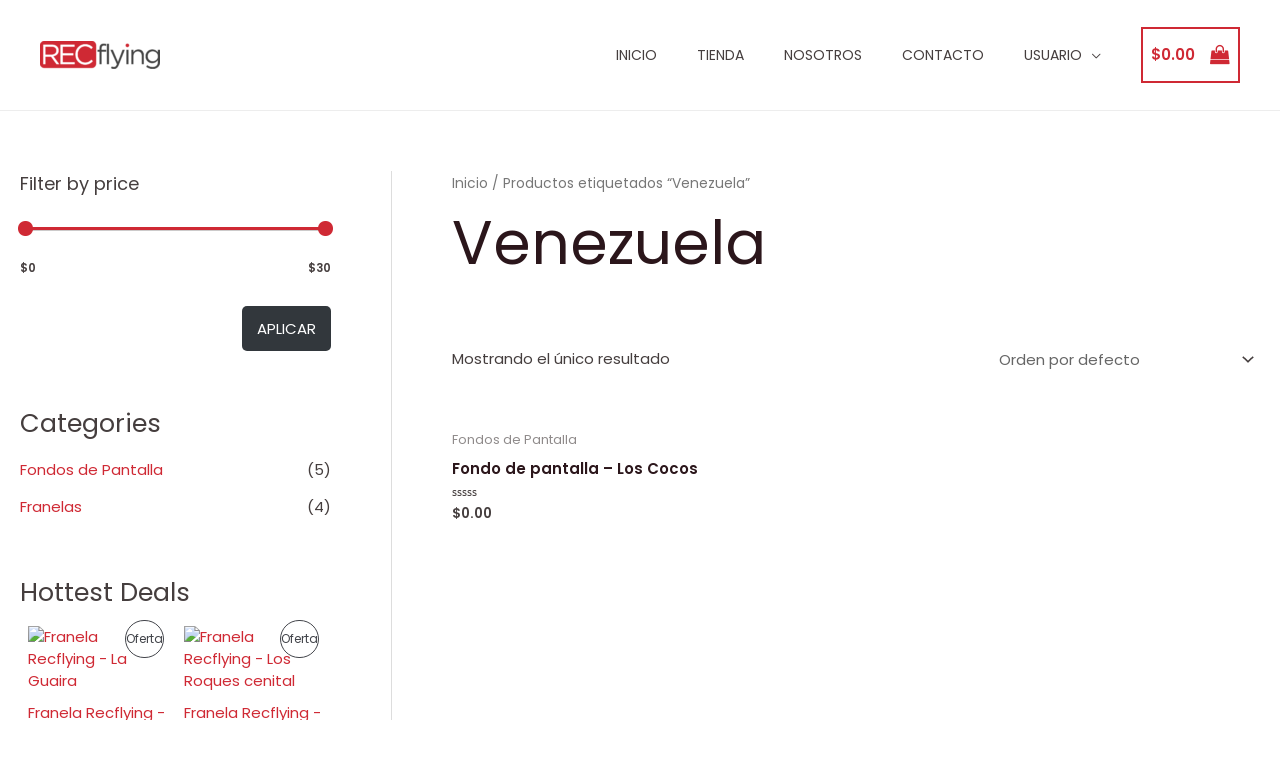

--- FILE ---
content_type: text/html; charset=utf-8
request_url: https://www.google.com/recaptcha/api2/aframe
body_size: 268
content:
<!DOCTYPE HTML><html><head><meta http-equiv="content-type" content="text/html; charset=UTF-8"></head><body><script nonce="IhOWd6sjljjr983LGQODMQ">/** Anti-fraud and anti-abuse applications only. See google.com/recaptcha */ try{var clients={'sodar':'https://pagead2.googlesyndication.com/pagead/sodar?'};window.addEventListener("message",function(a){try{if(a.source===window.parent){var b=JSON.parse(a.data);var c=clients[b['id']];if(c){var d=document.createElement('img');d.src=c+b['params']+'&rc='+(localStorage.getItem("rc::a")?sessionStorage.getItem("rc::b"):"");window.document.body.appendChild(d);sessionStorage.setItem("rc::e",parseInt(sessionStorage.getItem("rc::e")||0)+1);localStorage.setItem("rc::h",'1770096095724');}}}catch(b){}});window.parent.postMessage("_grecaptcha_ready", "*");}catch(b){}</script></body></html>

--- FILE ---
content_type: application/x-javascript
request_url: https://recflying.com/wp-content/plugins/woocommerce/packages/woocommerce-blocks/build/wc-blocks-data.js?ver=6279193027a1b903984715859dfcbaab
body_size: 20362
content:
this.wc=this.wc||{},this.wc.wcBlocksData=function(e){var t={};function r(n){if(t[n])return t[n].exports;var i=t[n]={i:n,l:!1,exports:{}};return e[n].call(i.exports,i,i.exports,r),i.l=!0,i.exports}return r.m=e,r.c=t,r.d=function(e,t,n){r.o(e,t)||Object.defineProperty(e,t,{enumerable:!0,get:n})},r.r=function(e){"undefined"!=typeof Symbol&&Symbol.toStringTag&&Object.defineProperty(e,Symbol.toStringTag,{value:"Module"}),Object.defineProperty(e,"__esModule",{value:!0})},r.t=function(e,t){if(1&t&&(e=r(e)),8&t)return e;if(4&t&&"object"==typeof e&&e&&e.__esModule)return e;var n=Object.create(null);if(r.r(n),Object.defineProperty(n,"default",{enumerable:!0,value:e}),2&t&&"string"!=typeof e)for(var i in e)r.d(n,i,function(t){return e[t]}.bind(null,i));return n},r.n=function(e){var t=e&&e.__esModule?function(){return e.default}:function(){return e};return r.d(t,"a",t),t},r.o=function(e,t){return Object.prototype.hasOwnProperty.call(e,t)},r.p="",r(r.s=155)}({0:function(e,t){e.exports=window.wp.element},1:function(e,t){e.exports=window.wp.data},10:function(e,t,r){"use strict";r.d(t,"b",(function(){return i})),r.d(t,"a",(function(){return a}));var n=r(2);const i="wc/store/cart",a={code:"cart_api_error",message:Object(n.__)("Unable to get cart data from the API.","woocommerce"),data:{status:500}}},14:function(e,t){e.exports=window.wp.htmlEntities},140:function(e,t,r){(function(e){var n=void 0!==e&&e||"undefined"!=typeof self&&self||window,i=Function.prototype.apply;function a(e,t){this._id=e,this._clearFn=t}t.setTimeout=function(){return new a(i.call(setTimeout,n,arguments),clearTimeout)},t.setInterval=function(){return new a(i.call(setInterval,n,arguments),clearInterval)},t.clearTimeout=t.clearInterval=function(e){e&&e.close()},a.prototype.unref=a.prototype.ref=function(){},a.prototype.close=function(){this._clearFn.call(n,this._id)},t.enroll=function(e,t){clearTimeout(e._idleTimeoutId),e._idleTimeout=t},t.unenroll=function(e){clearTimeout(e._idleTimeoutId),e._idleTimeout=-1},t._unrefActive=t.active=function(e){clearTimeout(e._idleTimeoutId);var t=e._idleTimeout;t>=0&&(e._idleTimeoutId=setTimeout((function(){e._onTimeout&&e._onTimeout()}),t))},r(141),t.setImmediate="undefined"!=typeof self&&self.setImmediate||void 0!==e&&e.setImmediate||this&&this.setImmediate,t.clearImmediate="undefined"!=typeof self&&self.clearImmediate||void 0!==e&&e.clearImmediate||this&&this.clearImmediate}).call(this,r(42))},141:function(e,t,r){(function(e,t){!function(e,r){"use strict";if(!e.setImmediate){var n,i,a,o,s,c=1,u={},l=!1,d=e.document,p=Object.getPrototypeOf&&Object.getPrototypeOf(e);p=p&&p.setTimeout?p:e,"[object process]"==={}.toString.call(e.process)?n=function(e){t.nextTick((function(){m(e)}))}:function(){if(e.postMessage&&!e.importScripts){var t=!0,r=e.onmessage;return e.onmessage=function(){t=!1},e.postMessage("","*"),e.onmessage=r,t}}()?(o="setImmediate$"+Math.random()+"$",s=function(t){t.source===e&&"string"==typeof t.data&&0===t.data.indexOf(o)&&m(+t.data.slice(o.length))},e.addEventListener?e.addEventListener("message",s,!1):e.attachEvent("onmessage",s),n=function(t){e.postMessage(o+t,"*")}):e.MessageChannel?((a=new MessageChannel).port1.onmessage=function(e){m(e.data)},n=function(e){a.port2.postMessage(e)}):d&&"onreadystatechange"in d.createElement("script")?(i=d.documentElement,n=function(e){var t=d.createElement("script");t.onreadystatechange=function(){m(e),t.onreadystatechange=null,i.removeChild(t),t=null},i.appendChild(t)}):n=function(e){setTimeout(m,0,e)},p.setImmediate=function(e){"function"!=typeof e&&(e=new Function(""+e));for(var t=new Array(arguments.length-1),r=0;r<t.length;r++)t[r]=arguments[r+1];var i={callback:e,args:t};return u[c]=i,n(c),c++},p.clearImmediate=_}function _(e){delete u[e]}function m(e){if(l)setTimeout(m,0,e);else{var t=u[e];if(t){l=!0;try{!function(e){var t=e.callback,r=e.args;switch(r.length){case 0:t();break;case 1:t(r[0]);break;case 2:t(r[0],r[1]);break;case 3:t(r[0],r[1],r[2]);break;default:t.apply(undefined,r)}}(t)}finally{_(e),l=!1}}}}}("undefined"==typeof self?void 0===e?this:e:self)}).call(this,r(42),r(32))},142:function(e,t,r){"use strict";r.d(t,"a",(function(){return o})),r.d(t,"c",(function(){return s})),r.d(t,"b",(function(){return c})),r.d(t,"d",(function(){return u}));var n=r(2),i=r(1),a=r(15);const o=Object(n.__)("Something went wrong. Please contact us to get assistance.","woocommerce"),s=()=>Object.values(a.e),c=(e,t,r)=>{const n=null==r?void 0:r.context;Object(i.select)("wc/store/payment").isExpressPaymentMethodActive()||void 0===n||Object(i.dispatch)("core/notices").createNotice(e,t,{isDismissible:!0,...r,context:n})},u=()=>{const e=Object(i.select)("wc/store/store-notices").getRegisteredContainers(),{removeNotice:t}=Object(i.dispatch)("core/notices"),{getNotices:r}=Object(i.select)("core/notices");e.forEach((e=>{r(e).forEach((r=>{t(r.id,e)}))}))}},15:function(e,t,r){"use strict";r.d(t,"a",(function(){return i})),r.d(t,"f",(function(){return a})),r.d(t,"e",(function(){return o})),r.d(t,"d",(function(){return c})),r.d(t,"b",(function(){return u})),r.d(t,"c",(function(){return l})),r.d(t,"g",(function(){return d}));var n=r(22);const i=(e,t)=>e[t]?Array.from(e[t].values()).sort(((e,t)=>e.priority-t.priority)):[];let a=function(e){return e.SUCCESS="success",e.FAIL="failure",e.ERROR="error",e}({}),o=function(e){return e.CART="wc/cart",e.CHECKOUT="wc/checkout",e.PAYMENTS="wc/checkout/payments",e.EXPRESS_PAYMENTS="wc/checkout/express-payments",e.CONTACT_INFORMATION="wc/checkout/contact-information",e.SHIPPING_ADDRESS="wc/checkout/shipping-address",e.BILLING_ADDRESS="wc/checkout/billing-address",e.SHIPPING_METHODS="wc/checkout/shipping-methods",e.CHECKOUT_ACTIONS="wc/checkout/checkout-actions",e}({});const s=(e,t)=>Object(n.a)(e)&&"type"in e&&e.type===t,c=e=>s(e,a.SUCCESS),u=e=>s(e,a.ERROR),l=e=>s(e,a.FAIL),d=e=>!Object(n.a)(e)||void 0===e.retry||!0===e.retry},155:function(e,t,r){"use strict";r.r(t),r.d(t,"SCHEMA_STORE_KEY",(function(){return J})),r.d(t,"COLLECTIONS_STORE_KEY",(function(){return Re})),r.d(t,"CART_STORE_KEY",(function(){return gr})),r.d(t,"CHECKOUT_STORE_KEY",(function(){return Yn})),r.d(t,"PAYMENT_STORE_KEY",(function(){return Fi})),r.d(t,"VALIDATION_STORE_KEY",(function(){return ua})),r.d(t,"QUERY_STATE_STORE_KEY",(function(){return fa})),r.d(t,"STORE_NOTICES_STORE_KEY",(function(){return Ra})),r.d(t,"API_BLOCK_NAMESPACE",(function(){return D})),r.d(t,"EMPTY_CART_COUPONS",(function(){return M})),r.d(t,"EMPTY_CART_ITEMS",(function(){return j})),r.d(t,"EMPTY_CART_CROSS_SELLS",(function(){return N})),r.d(t,"EMPTY_CART_FEES",(function(){return x})),r.d(t,"EMPTY_CART_ITEM_ERRORS",(function(){return L})),r.d(t,"EMPTY_CART_ERRORS",(function(){return Y})),r.d(t,"EMPTY_SHIPPING_RATES",(function(){return U})),r.d(t,"EMPTY_PAYMENT_METHODS",(function(){return H})),r.d(t,"EMPTY_PAYMENT_REQUIREMENTS",(function(){return V})),r.d(t,"EMPTY_EXTENSIONS",(function(){return q})),r.d(t,"EMPTY_TAX_LINES",(function(){return B})),r.d(t,"hasInState",(function(){return K})),r.d(t,"updateState",(function(){return Q})),r.d(t,"getErrorDetails",(function(){return tr})),r.d(t,"processErrorResponse",(function(){return ir}));var n={};r.r(n),r.d(n,"getRoute",(function(){return w})),r.d(n,"getRoutes",(function(){return R}));var i={};r.r(i),r.d(i,"receiveRoutes",(function(){return F}));var a={};r.r(a),r.d(a,"getRoute",(function(){return $})),r.d(a,"getRoutes",(function(){return G}));var o={};r.r(o),r.d(o,"getCollection",(function(){return ie})),r.d(o,"getCollectionError",(function(){return ae})),r.d(o,"getCollectionHeader",(function(){return oe})),r.d(o,"getCollectionLastModified",(function(){return se}));var s={};r.r(s),r.d(s,"receiveCollection",(function(){return le})),r.d(s,"receiveCollectionError",(function(){return de})),r.d(s,"receiveLastModified",(function(){return pe}));var c={};r.r(c),r.d(c,"getCollection",(function(){return Ae})),r.d(c,"getCollectionHeader",(function(){return Pe}));var u={};r.r(u),r.d(u,"getCartData",(function(){return ke})),r.d(u,"getCustomerData",(function(){return De})),r.d(u,"getShippingRates",(function(){return Me})),r.d(u,"getNeedsShipping",(function(){return je})),r.d(u,"getHasCalculatedShipping",(function(){return Ne})),r.d(u,"getCartTotals",(function(){return xe})),r.d(u,"getCartMeta",(function(){return Le})),r.d(u,"getCartErrors",(function(){return Ye})),r.d(u,"isApplyingCoupon",(function(){return Ue})),r.d(u,"isCartDataStale",(function(){return He})),r.d(u,"getCouponBeingApplied",(function(){return Ve})),r.d(u,"isRemovingCoupon",(function(){return qe})),r.d(u,"getCouponBeingRemoved",(function(){return Be})),r.d(u,"getCartItem",(function(){return Fe})),r.d(u,"isItemPendingQuantity",(function(){return $e})),r.d(u,"isItemPendingDelete",(function(){return Ge})),r.d(u,"isCustomerDataUpdating",(function(){return ze})),r.d(u,"isShippingRateBeingSelected",(function(){return Ke})),r.d(u,"getItemsPendingQuantityUpdate",(function(){return Xe})),r.d(u,"getItemsPendingDelete",(function(){return Qe}));var l={};r.r(l),r.d(l,"receiveCart",(function(){return Tt})),r.d(l,"receiveError",(function(){return At})),r.d(l,"setCartData",(function(){return Pt})),r.d(l,"setErrorData",(function(){return wt})),r.d(l,"receiveCartContents",(function(){return Rt})),r.d(l,"receiveApplyingCoupon",(function(){return It})),r.d(l,"receiveRemovingCoupon",(function(){return Ct})),r.d(l,"receiveCartItem",(function(){return kt})),r.d(l,"itemIsPendingQuantity",(function(){return Dt})),r.d(l,"itemIsPendingDelete",(function(){return Mt})),r.d(l,"setIsCartDataStale",(function(){return jt})),r.d(l,"updatingCustomerData",(function(){return Nt})),r.d(l,"shippingRatesBeingSelected",(function(){return xt})),r.d(l,"applyExtensionCartUpdate",(function(){return Lt})),r.d(l,"applyCoupon",(function(){return Yt})),r.d(l,"removeCoupon",(function(){return Ut})),r.d(l,"addItemToCart",(function(){return Ht})),r.d(l,"removeItemFromCart",(function(){return Vt})),r.d(l,"changeCartItemQuantity",(function(){return qt})),r.d(l,"selectShippingRate",(function(){return Bt})),r.d(l,"setBillingAddress",(function(){return Ft})),r.d(l,"setShippingAddress",(function(){return $t})),r.d(l,"updateCustomerData",(function(){return Gt}));var d={};r.r(d),r.d(d,"getCartData",(function(){return zt})),r.d(d,"getCartTotals",(function(){return Kt}));var p={};r.r(p),r.d(p,"getCustomerId",(function(){return Cr})),r.d(p,"getOrderId",(function(){return kr})),r.d(p,"getOrderNotes",(function(){return Dr})),r.d(p,"getRedirectUrl",(function(){return Mr})),r.d(p,"getUseShippingAsBilling",(function(){return jr})),r.d(p,"getExtensionData",(function(){return Nr})),r.d(p,"getShouldCreateAccount",(function(){return xr})),r.d(p,"getCheckoutStatus",(function(){return Lr})),r.d(p,"hasError",(function(){return Yr})),r.d(p,"hasOrder",(function(){return Ur})),r.d(p,"isComplete",(function(){return Hr})),r.d(p,"isIdle",(function(){return Vr})),r.d(p,"isBeforeProcessing",(function(){return qr})),r.d(p,"isAfterProcessing",(function(){return Br})),r.d(p,"isProcessing",(function(){return Fr})),r.d(p,"isCalculating",(function(){return $r})),r.d(p,"prefersCollection",(function(){return Gr}));var _={};r.r(_),r.d(_,"__internalProcessCheckoutResponse",(function(){return dn})),r.d(_,"__internalEmitValidateEvent",(function(){return pn})),r.d(_,"__internalEmitAfterProcessingEvents",(function(){return mn})),r.d(_,"__internalSetIdle",(function(){return hn})),r.d(_,"__internalSetBeforeProcessing",(function(){return gn})),r.d(_,"__internalSetProcessing",(function(){return yn})),r.d(_,"__internalSetAfterProcessing",(function(){return En})),r.d(_,"__internalSetComplete",(function(){return fn})),r.d(_,"__internalSetRedirectUrl",(function(){return bn})),r.d(_,"__internalSetHasError",(function(){return Sn})),r.d(_,"__internalIncrementCalculating",(function(){return On})),r.d(_,"__internalDecrementCalculating",(function(){return vn})),r.d(_,"__internalSetCustomerId",(function(){return Tn})),r.d(_,"__internalSetUseShippingAsBilling",(function(){return An})),r.d(_,"__internalSetShouldCreateAccount",(function(){return Pn})),r.d(_,"__internalSetOrderNotes",(function(){return wn})),r.d(_,"setPrefersCollection",(function(){return Rn})),r.d(_,"__internalSetExtensionData",(function(){return In}));var m={};r.r(m),r.d(m,"__internalSetExpressPaymentError",(function(){return Jn})),r.d(m,"__internalEmitPaymentProcessingEvent",(function(){return ei})),r.d(m,"__internalSetPaymentIdle",(function(){return ti})),r.d(m,"__internalSetExpressPaymentStarted",(function(){return ri})),r.d(m,"__internalSetPaymentProcessing",(function(){return ni})),r.d(m,"__internalSetPaymentError",(function(){return ii})),r.d(m,"__internalSetPaymentReady",(function(){return ai})),r.d(m,"__internalSetPaymentMethodsInitialized",(function(){return oi})),r.d(m,"__internalSetExpressPaymentMethodsInitialized",(function(){return si})),r.d(m,"__internalSetShouldSavePaymentMethod",(function(){return ci})),r.d(m,"__internalSetActivePaymentMethod",(function(){return ui})),r.d(m,"__internalSetPaymentMethodData",(function(){return li})),r.d(m,"__internalSetPaymentResult",(function(){return di})),r.d(m,"__internalSetAvailablePaymentMethods",(function(){return pi})),r.d(m,"__internalSetAvailableExpressPaymentMethods",(function(){return _i})),r.d(m,"__internalRemoveAvailablePaymentMethod",(function(){return mi})),r.d(m,"__internalRemoveAvailableExpressPaymentMethod",(function(){return hi})),r.d(m,"__internalUpdateAvailablePaymentMethods",(function(){return gi}));var h={};r.r(h),r.d(h,"isPaymentPristine",(function(){return Ei})),r.d(h,"isPaymentIdle",(function(){return fi})),r.d(h,"isPaymentStarted",(function(){return bi})),r.d(h,"isExpressPaymentStarted",(function(){return Si})),r.d(h,"isPaymentProcessing",(function(){return Oi})),r.d(h,"isPaymentReady",(function(){return vi})),r.d(h,"isPaymentSuccess",(function(){return Ti})),r.d(h,"hasPaymentError",(function(){return Ai})),r.d(h,"isPaymentFailed",(function(){return Pi})),r.d(h,"isExpressPaymentMethodActive",(function(){return wi})),r.d(h,"getActiveSavedToken",(function(){return Ri})),r.d(h,"getActivePaymentMethod",(function(){return Ii})),r.d(h,"getAvailablePaymentMethods",(function(){return Ci})),r.d(h,"getAvailableExpressPaymentMethods",(function(){return ki})),r.d(h,"getPaymentMethodData",(function(){return Di})),r.d(h,"getIncompatiblePaymentMethods",(function(){return Mi})),r.d(h,"getSavedPaymentMethods",(function(){return ji})),r.d(h,"getActiveSavedPaymentMethods",(function(){return Ni})),r.d(h,"paymentMethodsInitialized",(function(){return xi})),r.d(h,"expressPaymentMethodsInitialized",(function(){return Li})),r.d(h,"getCurrentStatus",(function(){return Yi})),r.d(h,"getShouldSavePaymentMethod",(function(){return Ui})),r.d(h,"getPaymentResult",(function(){return Hi})),r.d(h,"getState",(function(){return Vi}));var g={};r.r(g),r.d(g,"setValidationErrors",(function(){return Wi})),r.d(g,"clearValidationErrors",(function(){return Zi})),r.d(g,"clearAllValidationErrors",(function(){return Ji})),r.d(g,"clearValidationError",(function(){return ea})),r.d(g,"hideValidationError",(function(){return ta})),r.d(g,"showValidationError",(function(){return ra})),r.d(g,"showAllValidationErrors",(function(){return na}));var y={};r.r(y),r.d(y,"getValidationError",(function(){return ia})),r.d(y,"getValidationErrorId",(function(){return aa})),r.d(y,"hasValidationErrors",(function(){return oa}));var E={};r.r(E),r.d(E,"getValueForQueryKey",(function(){return pa})),r.d(E,"getValueForQueryContext",(function(){return _a}));var f={};r.r(f),r.d(f,"setQueryValue",(function(){return ga})),r.d(f,"setValueForQueryContext",(function(){return ya}));var b={};r.r(b),r.d(b,"registerContainer",(function(){return Sa})),r.d(b,"unregisterContainer",(function(){return Oa}));var S={};r.r(S),r.d(S,"getRegisteredContainers",(function(){return va}));var O=r(25),v=r(1),T=r(21);const A="wc/store/schema";var P=r(2);const w=Object(v.createRegistrySelector)((e=>(t,r,n,i=[])=>{const a=e(A).hasFinishedResolution("getRoutes",[r]);let o="";if((t=t.routes)[r]?t[r][n]||(o=Object(P.sprintf)("There is no route for the given resource name (%s) in the store",n)):o=Object(P.sprintf)("There is no route for the given namespace (%s) in the store",r),""!==o){if(a)throw new Error(o);return""}const s=I(t[r][n],i);if(""===s&&a)throw new Error(Object(P.sprintf)("While there is a route for the given namespace (%1$s) and resource name (%2$s), there is no route utilizing the number of ids you included in the select arguments. The available routes are: (%3$s)",r,n,JSON.stringify(t[r][n])));return s})),R=Object(v.createRegistrySelector)((e=>(t,r)=>{const n=e(A).hasFinishedResolution("getRoutes",[r]),i=t.routes[r];if(!i){if(n)throw new Error(Object(P.sprintf)("There is no route for the given namespace (%s) in the store",r));return[]}let a=[];for(const e in i)a=[...a,...Object.keys(i[e])];return a})),I=(e,t=[])=>{const r=(e=Object.entries(e)).find((([,e])=>t.length===e.length)),[n,i]=r||[];return n?0===t.length?n:C(n,i,t):""},C=(e,t,r)=>(t.forEach(((t,n)=>{e=e.replace(`{${t}}`,r[n])})),e),k={RECEIVE_MODEL_ROUTES:"RECEIVE_MODEL_ROUTES"},D="wc/blocks",M=[],j=[],N=[],x=[],L=[],Y=[],U=[],H=[],V=[],q={},B=[];function F(e,t=D){return{type:k.RECEIVE_MODEL_ROUTES,routes:e,namespace:t}}function*$(e){yield v.controls.resolveSelect(A,"getRoutes",e)}function*G(e){const t=yield Object(T.apiFetch)({path:e}),r=t&&t.routes?Object.keys(t.routes):[];yield F(r,e)}const z=(e,t)=>!!t&&!!t.reduce(((e,t)=>"object"==typeof e&&null!==e?e[t]:void 0),e);function K(e,t){return z(e,t)}function X(e,t,r,n=0){const i=t[n];if(n===t.length-1)return{...e,[i]:r};const a=e[i]||{};return{...e,[i]:X(a,t,r,n+1)}}function Q(e,t,r){return X(e,t,r)}var W=Object(v.combineReducers)({routes:(e={},t)=>{const{type:r,routes:n,namespace:i}=t;return r===k.RECEIVE_MODEL_ROUTES&&n.forEach((t=>{const r=((e,t)=>(t=t.replace(`${e}/`,"")).replace(/\/\(\?P\<[a-z_]*\>\[\\*[a-z]\]\+\)/g,""))(i,t);if(r&&r!==i){const n=(e=>{const t=e.match(/\<[a-z_]*\>/g);return Array.isArray(t)&&0!==t.length?t.map((e=>e.replace(/<|>/g,""))):[]})(t),a=((e,t)=>Array.isArray(t)&&0!==t.length?(t.forEach((t=>{const r=`\\(\\?P<${t}>.*?\\)`;e=e.replace(new RegExp(r),`{${t}}`)})),e):e)(t,n);K(e,[i,r,a])||(e=Q(e,[i,r,a],n))}})),e}});const Z=Object(v.createReduxStore)(A,{reducer:W,actions:i,controls:T.controls,selectors:n,resolvers:a});Object(v.register)(Z);const J=A,ee="wc/store/collections",te=[];var re=r(23);const ne=({state:e,namespace:t,resourceName:r,query:n,ids:i,type:a="items",fallback:o=te})=>K(e,[t,r,i=JSON.stringify(i),n=null!==n?Object(re.addQueryArgs)("",n):"",a])?e[t][r][i][n][a]:o,ie=(e,t,r,n=null,i=te)=>ne({state:e,namespace:t,resourceName:r,query:n,ids:i}),ae=(e,t,r,n=null,i=te)=>ne({state:e,namespace:t,resourceName:r,query:n,ids:i,type:"error",fallback:null}),oe=(e,t,r,n,i=null,a=te)=>{const o=((e,t,r,n=null,i=te)=>ne({state:e,namespace:t,resourceName:r,query:n,ids:i,type:"headers",fallback:void 0}))(e,r,n,i,a);return o&&o.get?o.has(t)?o.get(t):void 0:null},se=e=>e.lastModified||0,ce={RECEIVE_COLLECTION:"RECEIVE_COLLECTION",RESET_COLLECTION:"RESET_COLLECTION",ERROR:"ERROR",RECEIVE_LAST_MODIFIED:"RECEIVE_LAST_MODIFIED",INVALIDATE_RESOLUTION_FOR_STORE:"INVALIDATE_RESOLUTION_FOR_STORE"};let ue=window.Headers||null;function le(e,t,r="",n=[],i={items:[],headers:ue},a=!1){return{type:a?ce.RESET_COLLECTION:ce.RECEIVE_COLLECTION,namespace:e,resourceName:t,queryString:r,ids:n,response:i}}function de(e,t,r,n,i){return{type:"ERROR",namespace:e,resourceName:t,queryString:r,ids:n,response:{items:[],headers:ue,error:i}}}function pe(e){return{type:ce.RECEIVE_LAST_MODIFIED,timestamp:e}}ue=ue?new ue:{get:()=>{},has:()=>{}};var _e=r(19),me=r.n(_e),he=r(45),ge=r.n(he);const ye={},Ee={code:"invalid_json",message:Object(P.__)("The response is not a valid JSON response.","woocommerce")},fe=e=>{me.a.setNonce&&"function"==typeof me.a.setNonce?me.a.setNonce(e):console.error('The monkey patched function on APIFetch, "setNonce", is not present, likely another plugin or some other code has removed this augmentation')},be=new ge.a((e=>me()({path:"/wc/store/v1/batch",method:"POST",data:{requests:e.map((e=>({...e,body:null==e?void 0:e.data})))}}).then((t=>(function(e){if("object"!=typeof e||null===e||!e.hasOwnProperty("responses"))throw new Error("Response not valid")}(t),e.map(((e,r)=>t.responses[r]||ye)))))),{batchScheduleFn:e=>setTimeout(e,300),cache:!1,maxBatchSize:25}),Se=e=>({type:"API_FETCH_WITH_HEADERS",options:e}),Oe=e=>new Promise(((t,r)=>{e.method&&"GET"!==e.method?(async e=>await be.load(e))(e).then((e=>{throw function(e){if("object"!=typeof e||null===e||!("body"in e)||!("headers"in e))throw new Error("Response not valid")}(e),e.status>=200&&e.status<300&&(t({response:e.body,headers:e.headers}),fe(e.headers)),e})).catch((e=>{e.headers&&fe(e.headers),e.body?r(e.body):r(e)})):me()({...e,parse:!1}).then((e=>{e.json().then((r=>{t({response:r,headers:e.headers}),fe(e.headers)})).catch((()=>{r(Ee)}))})).catch((e=>{fe(e.headers),"function"==typeof e.json?e.json().then((e=>{r(e)})).catch((()=>{r(Ee)})):r(e.message)}))})),ve=e=>Oe(e),Te={API_FETCH_WITH_HEADERS:({options:e})=>Oe(e)};function*Ae(e,t,r,n){const i=yield v.controls.resolveSelect(A,"getRoute",e,t,n),a=Object(re.addQueryArgs)("",r);if(i)try{const{response:r=te,headers:o}=yield Se({path:i+a});o&&o.get&&o.has("last-modified")&&(yield function*(e){const t=yield v.controls.resolveSelect(ee,"getCollectionLastModified");t?e>t&&(yield v.controls.dispatch(ee,"invalidateResolutionForStore"),yield v.controls.dispatch(ee,"receiveLastModified",e)):yield v.controls.dispatch(ee,"receiveLastModified",e)}(parseInt(o.get("last-modified"),10))),yield le(e,t,a,n,{items:r,headers:o})}catch(r){yield de(e,t,a,n,r)}else yield le(e,t,a,n)}function*Pe(e,t,r,n,i){const a=[t,r,n,i].filter((e=>void 0!==e));yield v.controls.resolveSelect(ee,"getCollection",...a)}const we=Object(v.createReduxStore)(ee,{reducer:(e={},t)=>{if(t.type===ce.RECEIVE_LAST_MODIFIED)return t.timestamp===e.lastModified?e:{...e,lastModified:t.timestamp};if(t.type===ce.INVALIDATE_RESOLUTION_FOR_STORE)return{};const{type:r,namespace:n,resourceName:i,queryString:a,response:o}=t,s=t.ids?JSON.stringify(t.ids):"[]";switch(r){case ce.RECEIVE_COLLECTION:if(K(e,[n,i,s,a]))return e;e=Q(e,[n,i,s,a],o);break;case ce.RESET_COLLECTION:case ce.ERROR:e=Q(e,[n,i,s,a],o)}return e},actions:s,controls:{...T.controls,...Te},selectors:o,resolvers:c});Object(v.register)(we);const Re=ee;var Ie=r(10);const Ce={cartItemsPendingQuantity:[],cartItemsPendingDelete:[],cartData:{coupons:M,shippingRates:U,shippingAddress:{first_name:"",last_name:"",company:"",address_1:"",address_2:"",city:"",state:"",postcode:"",country:"",phone:""},billingAddress:{first_name:"",last_name:"",company:"",address_1:"",address_2:"",city:"",state:"",postcode:"",country:"",phone:"",email:""},items:j,itemsCount:0,itemsWeight:0,crossSells:N,needsShipping:!0,needsPayment:!1,hasCalculatedShipping:!0,fees:x,totals:{currency_code:"",currency_symbol:"",currency_minor_unit:2,currency_decimal_separator:".",currency_thousand_separator:",",currency_prefix:"",currency_suffix:"",total_items:"0",total_items_tax:"0",total_fees:"0",total_fees_tax:"0",total_discount:"0",total_discount_tax:"0",total_shipping:"0",total_shipping_tax:"0",total_price:"0",total_tax:"0",tax_lines:B},errors:L,paymentMethods:H,paymentRequirements:V,extensions:q},metaData:{updatingCustomerData:!1,updatingSelectedRate:!1,applyingCoupon:"",removingCoupon:"",isCartDataStale:!1},errors:Y},ke=e=>e.cartData,De=e=>({shippingAddress:e.cartData.shippingAddress,billingAddress:e.cartData.billingAddress}),Me=e=>e.cartData.shippingRates,je=e=>e.cartData.needsShipping,Ne=e=>e.cartData.hasCalculatedShipping,xe=e=>e.cartData.totals||Ce.cartData.totals,Le=e=>e.metaData||Ce.metaData,Ye=e=>e.errors,Ue=e=>!!e.metaData.applyingCoupon,He=e=>e.metaData.isCartDataStale,Ve=e=>e.metaData.applyingCoupon||"",qe=e=>!!e.metaData.removingCoupon,Be=e=>e.metaData.removingCoupon||"",Fe=(e,t)=>e.cartData.items.find((e=>e.key===t)),$e=(e,t)=>e.cartItemsPendingQuantity.includes(t),Ge=(e,t)=>e.cartItemsPendingDelete.includes(t),ze=e=>!!e.metaData.updatingCustomerData,Ke=e=>!!e.metaData.updatingSelectedRate,Xe=e=>e.cartItemsPendingQuantity,Qe=e=>e.cartItemsPendingDelete;var We=function(){return We=Object.assign||function(e){for(var t,r=1,n=arguments.length;r<n;r++)for(var i in t=arguments[r])Object.prototype.hasOwnProperty.call(t,i)&&(e[i]=t[i]);return e},We.apply(this,arguments)};function Ze(e){return e.toLowerCase()}Object.create,Object.create,"function"==typeof SuppressedError&&SuppressedError;var Je=[/([a-z0-9])([A-Z])/g,/([A-Z])([A-Z][a-z])/g],et=/[^A-Z0-9]+/gi;function tt(e,t,r){return t instanceof RegExp?e.replace(t,r):t.reduce((function(e,t){return e.replace(t,r)}),e)}function rt(e,t){var r=e.charAt(0),n=e.substr(1).toLowerCase();return t>0&&r>="0"&&r<="9"?"_"+r+n:""+r.toUpperCase()+n}function nt(e,t){return 0===t?e.toLowerCase():rt(e,t)}const it=e=>((e,t)=>Object.entries(e).reduce(((e,[r,n])=>({...e,[t(0,r)]:n})),{}))(e,((e,t)=>{return void 0===r&&(r={}),function(e,t){return void 0===t&&(t={}),function(e,t){void 0===t&&(t={});for(var r=t.splitRegexp,n=void 0===r?Je:r,i=t.stripRegexp,a=void 0===i?et:i,o=t.transform,s=void 0===o?Ze:o,c=t.delimiter,u=void 0===c?" ":c,l=tt(tt(e,n,"$1\0$2"),a,"\0"),d=0,p=l.length;"\0"===l.charAt(d);)d++;for(;"\0"===l.charAt(p-1);)p--;return l.slice(d,p).split("\0").map(s).join(u)}(e,We({delimiter:"",transform:rt},t))}(t,We({transform:nt},r));var r})),at=window.CustomEvent||null,ot=(e,{bubbles:t=!1,cancelable:r=!1,element:n,detail:i={}})=>{if(!at)return;n||(n=document.body);const a=new at(e,{bubbles:t,cancelable:r,detail:i});n.dispatchEvent(a)},st="SET_CART_DATA",ct="SET_ERROR_DATA",ut="APPLYING_COUPON",lt="REMOVING_COUPON",dt="RECEIVE_CART_ITEM",pt="ITEM_PENDING_QUANTITY",_t="SET_IS_CART_DATA_STALE",mt="RECEIVE_REMOVED_ITEM",ht="UPDATING_CUSTOMER_DATA",gt="SET_BILLING_ADDRESS",yt="SET_SHIPPING_ADDRESS",Et="UPDATING_SELECTED_SHIPPING_RATE";var ft=r(22);const bt=e=>Object(ft.a)(e)&&Object(ft.b)(e,"code")&&Object(ft.b)(e,"message"),St=e=>e.quantity>=e.quantity_limits.minimum&&e.quantity<=e.quantity_limits.maximum&&e.quantity%e.quantity_limits.multiple_of==0;var Ot=r(142),vt=r(14);const Tt=e=>({dispatch:t,select:r})=>{const n=it(e),i=r.getCartData();((e=null,t=null)=>{t&&t.forEach((e=>{Object(v.dispatch)("core/notices").removeNotice(e.code,"wc/cart")})),null!==e&&e.forEach((e=>{bt(e)&&Object(Ot.b)("error",Object(vt.decodeEntities)(e.message),{id:e.code,context:"wc/cart",isDismissible:!1})}))})(n.errors,i.errors),(({oldCart:e,newCart:t,cartItemsPendingQuantity:r=[],cartItemsPendingDelete:n=[]})=>{Object(v.select)(Ie.b).hasFinishedResolution("getCartData")&&(((e,t,r)=>{e.items.forEach((e=>{r.includes(e.key)||t.items.find((t=>t&&t.key===e.key))||Object(v.dispatch)("core/notices").createInfoNotice(Object(P.sprintf)(/* translators: %s is the name of the item. */
Object(P.__)('"%s" was removed from your cart.',"woocommerce"),e.name),{context:"wc/cart",speak:!0,type:"snackbar",id:`${e.key}-removed`})}))})(e,t,n),((e,t)=>{t.items.forEach((t=>{const r=e.items.find((e=>e&&e.key===t.key)),n=0===e.items.length;if(!r&&!n)return;if(St(t))return;const i=t.quantity>t.quantity_limits.maximum,a=t.quantity<t.quantity_limits.minimum,o=t.quantity%t.quantity_limits.multiple_of!=0;(i||a||o)&&(o?Object(v.dispatch)("core/notices").createInfoNotice(Object(P.sprintf)(/* translators: %1$s is the name of the item, %2$d is the quantity of the item. %3$d is a number that the quantity must be a multiple of. */
Object(P.__)('The quantity of "%1$s" was changed to %2$d. You must purchase this product in groups of %3$d.',"woocommerce"),t.name,Math.floor(t.quantity/t.quantity_limits.multiple_of)*t.quantity_limits.multiple_of,t.quantity_limits.multiple_of),{context:"wc/cart",speak:!0,type:"snackbar",id:`${t.key}-quantity-update`}):a?Object(v.dispatch)("core/notices").createInfoNotice(Object(P.sprintf)(/* translators: %1$s is the name of the item, %2$d is the quantity of the item. */
Object(P.__)('The quantity of "%1$s" was increased to %2$d. This is the minimum required quantity.',"woocommerce"),t.name,t.quantity_limits.minimum),{context:"wc/cart",speak:!0,type:"snackbar",id:`${t.key}-quantity-update`}):Object(v.dispatch)("core/notices").createInfoNotice(Object(P.sprintf)(/* translators: %1$s is the name of the item, %2$d is the quantity of the item. */
Object(P.__)('The quantity of "%1$s" was decreased to %2$d. This is the maximum allowed quantity.',"woocommerce"),t.name,t.quantity_limits.maximum),{context:"wc/cart",speak:!0,type:"snackbar",id:`${t.key}-quantity-update`}))}))})(e,t),((e,t,r)=>{t.items.forEach((t=>{if(r.includes(t.key))return;const n=e.items.find((e=>e&&e.key===t.key));return n&&t.key===n.key?(t.quantity!==n.quantity&&St(t)&&Object(v.dispatch)("core/notices").createInfoNotice(Object(P.sprintf)(/* translators: %1$s is the name of the item, %2$d is the quantity of the item. */
Object(P.__)('The quantity of "%1$s" was changed to %2$d.',"woocommerce"),t.name,t.quantity),{context:"wc/cart",speak:!0,type:"snackbar",id:`${t.key}-quantity-update`}),t):void 0}))})(e,t,r))})({oldCart:i,newCart:n,cartItemsPendingQuantity:r.getItemsPendingQuantityUpdate(),cartItemsPendingDelete:r.getItemsPendingDelete()}),t.setCartData(n)},At=(e=null)=>({dispatch:t})=>{var r,n;bt(e)&&(t.setErrorData(e),null!==(r=e.data)&&void 0!==r&&r.cart&&t.receiveCart(null==e||null===(n=e.data)||void 0===n?void 0:n.cart))},Pt=e=>({type:st,response:e}),wt=e=>({type:ct,error:e}),Rt=e=>{const t=it(e),{shippingAddress:r,billingAddress:n,...i}=t;return{type:st,response:i}},It=e=>({type:ut,couponCode:e}),Ct=e=>({type:lt,couponCode:e}),kt=(e=null)=>({type:dt,cartItem:e}),Dt=(e,t=!0)=>({type:pt,cartItemKey:e,isPendingQuantity:t}),Mt=(e,t=!0)=>({type:mt,cartItemKey:e,isPendingDelete:t}),jt=(e=!0)=>({type:_t,isCartDataStale:e}),Nt=e=>({type:ht,isResolving:e}),xt=e=>({type:Et,isResolving:e}),Lt=e=>async({dispatch:t})=>{try{const{response:r}=await ve({path:"/wc/store/v1/cart/extensions",method:"POST",data:{namespace:e.namespace,data:e.data},cache:"no-store"});return t.receiveCart(r),r}catch(e){return t.receiveError(e),Promise.reject(e)}},Yt=e=>async({dispatch:t})=>{try{t.receiveApplyingCoupon(e);const{response:r}=await ve({path:"/wc/store/v1/cart/apply-coupon",method:"POST",data:{code:e},cache:"no-store"});return t.receiveCart(r),r}catch(e){return t.receiveError(e),Promise.reject(e)}finally{t.receiveApplyingCoupon("")}},Ut=e=>async({dispatch:t})=>{try{t.receiveRemovingCoupon(e);const{response:r}=await ve({path:"/wc/store/v1/cart/remove-coupon",method:"POST",data:{code:e},cache:"no-store"});return t.receiveCart(r),r}catch(e){return t.receiveError(e),Promise.reject(e)}finally{t.receiveRemovingCoupon("")}},Ht=(e,t=1)=>async({dispatch:r})=>{try{ot("wc-blocks_adding_to_cart",{bubbles:!0,cancelable:!0});const{response:n}=await ve({path:"/wc/store/v1/cart/add-item",method:"POST",data:{id:e,quantity:t},cache:"no-store"});return r.receiveCart(n),(({preserveCartData:e=!1})=>{ot("wc-blocks_added_to_cart",{bubbles:!0,cancelable:!0,detail:{preserveCartData:e}})})({preserveCartData:!0}),n}catch(e){return r.receiveError(e),Promise.reject(e)}},Vt=e=>async({dispatch:t})=>{try{t.itemIsPendingDelete(e);const{response:r}=await ve({path:"/wc/store/v1/cart/remove-item",data:{key:e},method:"POST",cache:"no-store"});return t.receiveCart(r),r}catch(e){return t.receiveError(e),Promise.reject(e)}finally{t.itemIsPendingDelete(e,!1)}},qt=(e,t)=>async({dispatch:r,select:n})=>{const i=n.getCartItem(e);if((null==i?void 0:i.quantity)!==t)try{r.itemIsPendingQuantity(e);const{response:n}=await ve({path:"/wc/store/v1/cart/update-item",method:"POST",data:{key:e,quantity:t},cache:"no-store"});return r.receiveCart(n),n}catch(e){return r.receiveError(e),Promise.reject(e)}finally{r.itemIsPendingQuantity(e,!1)}},Bt=(e,t=null)=>async({dispatch:r,select:n})=>{var i;const a=null===(i=n.getShippingRates().find((e=>e.package_id===t)))||void 0===i?void 0:i.shipping_rates.find((e=>!0===e.selected));if((null==a?void 0:a.rate_id)!==e)try{r.shippingRatesBeingSelected(!0);const{response:n}=await ve({path:"/wc/store/v1/cart/select-shipping-rate",method:"POST",data:{package_id:t,rate_id:e},cache:"no-store"}),{shipping_address:i,billing_address:a,...o}=n;return r.receiveCart(o),n}catch(e){return r.receiveError(e),Promise.reject(e)}finally{r.shippingRatesBeingSelected(!1)}},Ft=e=>({type:gt,billingAddress:e}),$t=e=>({type:yt,shippingAddress:e}),Gt=(e,t=!0)=>async({dispatch:r})=>{try{r.updatingCustomerData(!0);const{response:n}=await ve({path:"/wc/store/v1/cart/update-customer",method:"POST",data:e,cache:"no-store"});return t?r.receiveCartContents(n):r.receiveCart(n),n}catch(e){return r.receiveError(e),Promise.reject(e)}finally{r.updatingCustomerData(!1)}},zt=()=>async({dispatch:e})=>{const t=await me()({path:"/wc/store/v1/cart",method:"GET",cache:"no-store"}),{receiveCart:r,receiveError:n}=e;t?r(t):n(Ie.a)},Kt=()=>async({resolveSelect:e})=>{await e.getCartData()},Xt=(e=[],t)=>t.type===dt?e.map((e=>{var r;return e.key===(null===(r=t.cartItem)||void 0===r?void 0:r.key)?t.cartItem:e})):e;const Qt=(e,t)=>t.reduce(((t,r)=>(e&&e.hasOwnProperty(r)&&(t[r]=e[r]),t)),{}),Wt=(e,t,r)=>{let n,i=null;const a=(...a)=>{i=a,n&&clearTimeout(n),n=setTimeout((()=>{n=null,!r&&i&&e(...i)}),t),r&&!n&&e(...a)};return a.flush=()=>{n&&i&&(e(...i),clearTimeout(n),n=null)},a};var Zt=r(18),Jt=r.n(Zt),er=r(15);const tr=e=>{const t=Object(ft.b)(e.data,"details")?Object.entries(e.data.details):null;return t?t.reduce(((e,[t,{code:r,message:n,additional_errors:i=[]}])=>[...e,{param:t,id:`${t}_${r}`,code:r,message:Object(vt.decodeEntities)(n)},...Array.isArray(i)?i.flatMap((e=>Object(ft.b)(e,"code")&&Object(ft.b)(e,"message")?[{param:t,id:`${t}_${e.code}`,code:e.code,message:Object(vt.decodeEntities)(e.message)}]:[])):[]]),[]):[]},rr=e=>{switch(e){case"woocommerce_rest_missing_email_address":case"woocommerce_rest_invalid_email_address":return er.e.CONTACT_INFORMATION;default:return er.e.CART}},nr=e=>{switch(e){case"invalid_email":return er.e.CONTACT_INFORMATION;case"billing_address":return er.e.BILLING_ADDRESS;case"shipping_address":return er.e.SHIPPING_ADDRESS;default:return}},ir=(e,t)=>{if(!bt(e))return;if("rest_invalid_param"===e.code)return((e,t)=>{tr(e).forEach((({code:e,message:r,id:n,param:i})=>{Object(Ot.b)("error",r,{id:n,context:t||nr(i)||rr(e)})}))})(e,t);let r=Object(vt.decodeEntities)(e.message)||Ot.a;"invalid_json"===e.code&&(r=Ot.a),Object(Ot.b)("error",r,{id:e.code,context:t||rr(e.code)})},ar="wc/store/validation",or=(e,t)=>"string"!=typeof t?t:"email"===e?Object(re.isEmail)(t)?t.trim():"":"postcode"===e?t.replace(" ","").toUpperCase():t.trim(),sr=(e,t)=>Object.keys(e).filter((r=>or(r,e[r])!==or(r,t[r]))),cr={customerDataIsInitialized:!1,doingPush:!1,customerData:{billingAddress:{},shippingAddress:{}},dirtyProps:{billingAddress:[],shippingAddress:[]}},ur=()=>{if(cr.doingPush)return;if(cr.doingPush=!0,(()=>{const e=Object(v.select)(Ie.b).getCustomerData();cr.dirtyProps.billingAddress=[...cr.dirtyProps.billingAddress,...sr(cr.customerData.billingAddress,e.billingAddress)],cr.dirtyProps.shippingAddress=[...cr.dirtyProps.shippingAddress,...sr(cr.customerData.shippingAddress,e.shippingAddress)],cr.customerData=e})(),!(cr.dirtyProps.billingAddress.length>0||cr.dirtyProps.shippingAddress.length>0))return void(cr.doingPush=!1);if(!(e=>{const t=Object(v.select)(ar);return 0===[...e.billingAddress.filter((e=>void 0!==t.getValidationError("billing_"+e))),...e.shippingAddress.filter((e=>void 0!==t.getValidationError("shipping_"+e)))].filter(Boolean).length})(cr.dirtyProps))return void(cr.doingPush=!1);const e={};cr.dirtyProps.billingAddress.length&&(e.billing_address=Qt(cr.customerData.billingAddress,cr.dirtyProps.billingAddress)),cr.dirtyProps.shippingAddress.length&&(e.shipping_address=Qt(cr.customerData.shippingAddress,cr.dirtyProps.shippingAddress)),Object(v.dispatch)(Ie.b).updateCustomerData(e).then((()=>{cr.dirtyProps.billingAddress=[],cr.dirtyProps.shippingAddress=[],cr.doingPush=!1,Object(Ot.d)()})).catch((e=>{cr.doingPush=!1,ir(e)}))},lr=Wt((()=>{cr.doingPush?lr():ur()}),1500);var dr=r(5);const pr=async()=>!!Object(v.select)(Ie.b).hasFinishedResolution("getCartData")&&(await Object(v.dispatch)(dr.b).__internalUpdateAvailablePaymentMethods(),!0),_r=Wt(pr,1e3),mr=Object(v.registerStore)(Ie.b,{reducer:(e=Ce,t)=>{switch(t.type){case ct:t.error&&(e={...e,errors:[t.error]});break;case st:t.response&&(e={...e,errors:Y,cartData:{...e.cartData,...t.response}});break;case ut:(t.couponCode||""===t.couponCode)&&(e={...e,metaData:{...e.metaData,applyingCoupon:t.couponCode}});break;case gt:e={...e,cartData:{...e.cartData,billingAddress:{...e.cartData.billingAddress,...t.billingAddress}}};break;case yt:e={...e,cartData:{...e.cartData,shippingAddress:{...e.cartData.shippingAddress,...t.shippingAddress}}};break;case lt:(t.couponCode||""===t.couponCode)&&(e={...e,metaData:{...e.metaData,removingCoupon:t.couponCode}});break;case pt:const r=e.cartItemsPendingQuantity.filter((e=>e!==t.cartItemKey));t.isPendingQuantity&&t.cartItemKey&&r.push(t.cartItemKey),e={...e,cartItemsPendingQuantity:r};break;case mt:const n=e.cartItemsPendingDelete.filter((e=>e!==t.cartItemKey));t.isPendingDelete&&t.cartItemKey&&n.push(t.cartItemKey),e={...e,cartItemsPendingDelete:n};break;case dt:e={...e,errors:Y,cartData:{...e.cartData,items:Xt(e.cartData.items,t)}};break;case ht:e={...e,metaData:{...e.metaData,updatingCustomerData:!!t.isResolving}};break;case Et:e={...e,metaData:{...e.metaData,updatingSelectedRate:!!t.isResolving}};break;case _t:e={...e,metaData:{...e.metaData,isCartDataStale:t.isCartDataStale}}}return e},actions:l,controls:T.controls,selectors:u,resolvers:d,__experimentalUseThunks:!0});mr.subscribe(((e=!0)=>{if(Object(v.select)(Ie.b).hasFinishedResolution("getCartData"))return cr.customerDataIsInitialized?void(Jt()(cr.customerData,Object(v.select)(Ie.b).getCustomerData())||(e?lr():ur())):(cr.customerData=Object(v.select)(Ie.b).getCustomerData(),void(cr.customerDataIsInitialized=!0))})),document.body.addEventListener("focusout",(e=>{e.target&&e.target instanceof Element&&"input"===e.target.tagName.toLowerCase()&&lr.flush()}));const hr=mr.subscribe((async()=>{await pr()&&(hr(),mr.subscribe(_r))})),gr=Ie.b;var yr=r(3);const Er="wc/store/checkout";let fr=function(e){return e.IDLE="idle",e.COMPLETE="complete",e.BEFORE_PROCESSING="before_processing",e.PROCESSING="processing",e.AFTER_PROCESSING="after_processing",e}({});const br={order_id:0,customer_id:0,billing_address:{},shipping_address:{},...Object(yr.getSetting)("checkoutData",{})||{}};var Sr;const Or=Object(yr.getSetting)("wcBlocksConfig",{buildPhase:1,pluginUrl:"",productCount:0,defaultAvatar:"",restApiRoutes:{},wordCountType:"words"}),vr=Or.pluginUrl+"images/",Tr=(Or.pluginUrl,Or.buildPhase,null===(Sr=yr.STORE_PAGES.shop)||void 0===Sr||Sr.permalink,yr.STORE_PAGES.checkout.id,yr.STORE_PAGES.checkout.permalink,yr.STORE_PAGES.privacy.permalink,yr.STORE_PAGES.privacy.title,yr.STORE_PAGES.terms.permalink,yr.STORE_PAGES.terms.title,yr.STORE_PAGES.cart.id,yr.STORE_PAGES.cart.permalink,yr.STORE_PAGES.myaccount.permalink?yr.STORE_PAGES.myaccount.permalink:Object(yr.getSetting)("wpLoginUrl","/wp-login.php"),Object(yr.getSetting)("localPickupEnabled",!1)),Ar=Object(yr.getSetting)("countries",{}),Pr=Object(yr.getSetting)("countryData",{}),wr=(Object.fromEntries(Object.keys(Pr).filter((e=>!0===Pr[e].allowBilling)).map((e=>[e,Ar[e]||""]))),Object.fromEntries(Object.keys(Pr).filter((e=>!0===Pr[e].allowBilling)).map((e=>[e,Pr[e].states||[]]))),Object.fromEntries(Object.keys(Pr).filter((e=>!0===Pr[e].allowShipping)).map((e=>[e,Ar[e]||""]))),Object.fromEntries(Object.keys(Pr).filter((e=>!0===Pr[e].allowShipping)).map((e=>[e,Pr[e].states||[]]))),Object.fromEntries(Object.keys(Pr).map((e=>[e,Pr[e].locale||[]])))),Rr=Object(yr.getSetting)("collectableMethodIds",[]),Ir=e=>"string"==typeof e,Cr=e=>e.customerId,kr=e=>e.orderId,Dr=e=>e.orderNotes,Mr=e=>e.redirectUrl,jr=e=>e.useShippingAsBilling,Nr=e=>e.extensionData,xr=e=>e.shouldCreateAccount,Lr=e=>e.status,Yr=e=>e.hasError,Ur=e=>!!e.orderId,Hr=e=>e.status===fr.COMPLETE,Vr=e=>e.status===fr.IDLE,qr=e=>e.status===fr.BEFORE_PROCESSING,Br=e=>e.status===fr.AFTER_PROCESSING,Fr=e=>e.status===fr.PROCESSING,$r=e=>e.calculatingCount>0,Gr=e=>{if(void 0===e.prefersCollection){const e=Object(v.select)(Ie.b).getShippingRates();if(!e||!e.length)return!1;const r=e[0].shipping_rates.find((e=>e.selected));if(Object(ft.b)(r,"method_id")&&Ir(r.method_id))return t=null==r?void 0:r.method_id,!!Tr&&(Array.isArray(t)?!!t.find((e=>Rr.includes(e))):Rr.includes(t))}var t;return e.prefersCollection},zr="SET_IDLE",Kr="SET_REDIRECT_URL",Xr="SET_CHECKOUT_COMPLETE",Qr="SET_BEFORE_PROCESSING",Wr="SET_AFTER_PROCESSING",Zr="SET_CHECKOUT_IS_PROCESSING",Jr="SET_CHECKOUT_HAS_ERROR",en="SET_CHECKOUT_CUSTOMER_ID",tn="SET_CHECKOUT_ORDER_NOTES",rn="INCREMENT_CALCULATING",nn="DECREMENT_CALCULATING",an="SET_USE_SHIPPING_AS_BILLING",on="SET_SHOULD_CREATE_ACCOUNT",sn="SET_PREFERS_COLLECTION",cn="SET_EXTENSION_DATA",un=e=>Object(ft.a)(e)&&Object(ft.b)(e,"type"),ln=async(e,t,r)=>{const n=[],i=Object(er.a)(e,t);for(const e of i)try{const t=await Promise.resolve(e.callback(r));if(!un(t))continue;if(!t.hasOwnProperty("type"))throw new Error("Returned objects from event emitter observers must return an object with a type property");if(Object(er.b)(t)||Object(er.c)(t))return n.push(t),n;n.push(t)}catch(e){return console.error(e),n.push({type:er.f.ERROR}),n}return n};r(0);const dn=e=>({dispatch:t})=>{const r=(e=>{const t={message:"",paymentStatus:"not set",redirectUrl:"",paymentDetails:{}};return"payment_result"in e&&(t.paymentStatus=e.payment_result.payment_status,t.redirectUrl=e.payment_result.redirect_url,e.payment_result.hasOwnProperty("payment_details")&&Array.isArray(e.payment_result.payment_details)&&e.payment_result.payment_details.forEach((({key:e,value:r})=>{t.paymentDetails[e]=Object(vt.decodeEntities)(r)}))),"message"in e&&(t.message=Object(vt.decodeEntities)(e.message)),!t.message&&"data"in e&&"status"in e.data&&e.data.status>299&&(t.message=Object(P.__)("Something went wrong. Please contact us to get assistance.","woocommerce")),t})(e);t.__internalSetRedirectUrl((null==r?void 0:r.redirectUrl)||""),Object(v.dispatch)(dr.b).__internalSetPaymentResult(r),t.__internalSetAfterProcessing()},pn=({observers:e,setValidationErrors:t})=>({dispatch:r,registry:n})=>{const{createErrorNotice:i}=n.dispatch(O.store);((e,t)=>{const r=Object(v.select)("core/notices").getNotices(t),{removeNotice:n}=Object(v.dispatch)("core/notices");r.filter((e=>"error"===e.status)).forEach((e=>n(e.id,t)))})(),(async(e,t,r)=>{const n=Object(er.a)(e,t),i=[];for(const e of n)try{const t=await Promise.resolve(e.callback(r));"object"==typeof t&&i.push(t)}catch(e){console.error(e)}return!i.length||i})(e,"checkout_validation",{}).then((e=>{!0!==e?(Array.isArray(e)&&e.forEach((({errorMessage:e,validationErrors:r,context:n="wc/checkout"})=>{i(e,{context:n}),t(r)})),r.__internalSetIdle(),r.__internalSetHasError()):r.__internalSetProcessing()}))},mn=({observers:e,notices:t})=>({select:r,dispatch:n,registry:i})=>{const{createErrorNotice:a}=i.dispatch(O.store),o={redirectUrl:r.getRedirectUrl(),orderId:r.getOrderId(),customerId:r.getCustomerId(),orderNotes:r.getOrderNotes(),processingResponse:Object(v.select)(dr.b).getPaymentResult()};r.hasError()?ln(e,"checkout_fail",o).then((e=>{(({observerResponses:e,notices:t,dispatch:r,createErrorNotice:n,data:i})=>{const a=(({observerResponses:e,createErrorNotice:t})=>{let r=null;return e.forEach((e=>{if((Object(er.b)(e)||Object(er.c)(e))&&e.message&&Ir(e.message)){const n=e.messageContext&&Ir(e.messageContext)?{context:e.messageContext}:void 0;r=e,t(e.message,n)}})),r})({observerResponses:e,createErrorNotice:n});if(null!==a)Object(er.g)(a)?r.__internalSetIdle():r.__internalSetComplete(a);else{var o;t.checkoutNotices.some((e=>"error"===e.status))||t.expressPaymentNotices.some((e=>"error"===e.status))||t.paymentNotices.some((e=>"error"===e.status))||n((null===(o=i.processingResponse)||void 0===o?void 0:o.message)||Object(P.__)("Something went wrong. Please contact us to get assistance.","woocommerce"),{id:"checkout",context:"wc/checkout"}),r.__internalSetIdle()}})({observerResponses:e,notices:t,dispatch:n,createErrorNotice:a,data:o})})):ln(e,"checkout_success",o).then((e=>{(({observerResponses:e,dispatch:t,createErrorNotice:r})=>{let n=null,i=null;if(e.forEach((e=>{Object(er.d)(e)&&(n=e),(Object(er.b)(e)||Object(er.c)(e))&&(i=e)})),n&&!i)t.__internalSetComplete(n);else if(Object(ft.a)(i)){if(i.message&&Ir(i.message)){const e=i.messageContext&&Ir(i.messageContext)?{context:i.messageContext}:void 0;r(i.message,e)}Object(er.g)(i)?t.__internalSetHasError(!0):t.__internalSetComplete(i)}else t.__internalSetComplete()})({observerResponses:e,dispatch:n,createErrorNotice:a})}))},hn=()=>({type:zr}),gn=()=>({type:Qr}),yn=()=>({type:Zr}),En=()=>({type:Wr}),fn=(e={})=>({type:Xr,data:e}),bn=e=>({type:Kr,redirectUrl:e}),Sn=(e=!0)=>({type:Jr,hasError:e}),On=()=>({type:rn}),vn=()=>({type:nn}),Tn=e=>({type:en,customerId:e}),An=e=>({type:an,useShippingAsBilling:e}),Pn=e=>({type:on,shouldCreateAccount:e}),wn=e=>({type:tn,orderNotes:e}),Rn=e=>({type:sn,prefersCollection:e}),In=(e,t,r=!1)=>({type:cn,extensionData:t,namespace:e,replace:r}),Cn=e=>{const t={};return void 0!==e.label&&(t.label=e.label),void 0!==e.required&&(t.required=e.required),void 0!==e.hidden&&(t.hidden=e.hidden),void 0===e.label||e.optionalLabel||(t.optionalLabel=Object(P.sprintf)(/* translators: %s Field label. */
Object(P.__)("%s (optional)","woocommerce"),e.label)),e.priority&&("number"==typeof e.priority&&(t.index=e.priority),Ir(e.priority)&&(t.index=parseInt(e.priority,10))),e.hidden&&(t.required=!1),t},kn=Object.entries(wr).map((([e,t])=>[e,Object.entries(t).map((([e,t])=>[e,Cn(t)])).reduce(((e,[t,r])=>(e[t]=r,e)),{})])).reduce(((e,[t,r])=>(e[t]=r,e)),{});const Dn=e=>{const t=((e,t,r="")=>{const n=r&&void 0!==kn[r]?kn[r]:{};return e.map((e=>({key:e,...yr.defaultAddressFields[e]||{},...n[e]||{},...t[e]||{}}))).sort(((e,t)=>e.index-t.index))})(Object.keys(yr.defaultAddressFields),{},e.country),r=Object.assign({},e);return t.forEach((({key:t="",hidden:n=!1})=>{n&&((e,t)=>e in t)(t,e)&&(r[t]="")})),r},Mn={redirectUrl:"",status:fr.PRISTINE,hasError:!1,orderId:br.order_id,customerId:br.customer_id,calculatingCount:0,orderNotes:"",useShippingAsBilling:(jn=br.billing_address,Nn=br.shipping_address,Object.keys(yr.defaultAddressFields).every((e=>jn[e]===Nn[e]))),shouldCreateAccount:!1,prefersCollection:void 0,extensionData:{}};var jn,Nn;const xn={reducer:(e=Mn,t)=>{var r;let n=e;switch(t.type){case zr:n=e.status!==fr.IDLE?{...e,status:fr.IDLE}:e;break;case Kr:n=void 0!==t.redirectUrl&&t.redirectUrl!==e.redirectUrl?{...e,redirectUrl:t.redirectUrl}:e;break;case Xr:n={...e,status:fr.COMPLETE,redirectUrl:"string"==typeof(null===(r=t.data)||void 0===r?void 0:r.redirectUrl)?t.data.redirectUrl:e.redirectUrl};break;case Zr:n={...e,status:fr.PROCESSING,hasError:!1};break;case Qr:n={...e,status:fr.BEFORE_PROCESSING,hasError:!1};break;case Wr:n={...e,status:fr.AFTER_PROCESSING};break;case Jr:n={...e,hasError:t.hasError,status:e.status===fr.PROCESSING||e.status===fr.BEFORE_PROCESSING?fr.IDLE:e.status};break;case rn:n={...e,calculatingCount:e.calculatingCount+1};break;case nn:n={...e,calculatingCount:Math.max(0,e.calculatingCount-1)};break;case en:void 0!==t.customerId&&(n={...e,customerId:t.customerId});break;case an:void 0!==t.useShippingAsBilling&&t.useShippingAsBilling!==e.useShippingAsBilling&&(n={...e,useShippingAsBilling:t.useShippingAsBilling});break;case on:void 0!==t.shouldCreateAccount&&t.shouldCreateAccount!==e.shouldCreateAccount&&(n={...e,shouldCreateAccount:t.shouldCreateAccount});break;case sn:void 0!==t.prefersCollection&&t.prefersCollection!==e.prefersCollection&&(n={...e,prefersCollection:t.prefersCollection});break;case tn:void 0!==t.orderNotes&&e.orderNotes!==t.orderNotes&&(n={...e,orderNotes:t.orderNotes});break;case cn:void 0!==t.extensionData&&void 0!==t.namespace&&(n={...e,extensionData:{...e.extensionData,[t.namespace]:t.replace?t.extensionData:{...e.extensionData[t.namespace],...t.extensionData}}})}return n},selectors:p,actions:_,__experimentalUseThunks:!0},Ln=Object(v.createReduxStore)(Er,xn);Object(v.register)(Ln);const Yn=Er,Un={status:dr.a.IDLE,activePaymentMethod:"",activeSavedToken:"",availablePaymentMethods:{},availableExpressPaymentMethods:{},savedPaymentMethods:Object(yr.getSetting)("customerPaymentMethods",{}),paymentMethodData:{},paymentResult:null,paymentMethodsInitialized:!1,expressPaymentMethodsInitialized:!1,shouldSavePaymentMethod:!1};let Hn=function(e){return e.SET_PAYMENT_IDLE="SET_PAYMENT_IDLE",e.SET_EXPRESS_PAYMENT_STARTED="SET_EXPRESS_PAYMENT_STARTED",e.SET_PAYMENT_READY="SET_PAYMENT_READY",e.SET_PAYMENT_PROCESSING="SET_PAYMENT_PROCESSING",e.SET_PAYMENT_ERROR="SET_PAYMENT_ERROR",e.SET_PAYMENT_METHODS_INITIALIZED="SET_PAYMENT_METHODS_INITIALIZED",e.SET_EXPRESS_PAYMENT_METHODS_INITIALIZED="SET_EXPRESS_PAYMENT_METHODS_INITIALIZED",e.SET_ACTIVE_PAYMENT_METHOD="SET_ACTIVE_PAYMENT_METHOD",e.SET_SHOULD_SAVE_PAYMENT_METHOD="SET_SHOULD_SAVE_PAYMENT_METHOD",e.SET_AVAILABLE_PAYMENT_METHODS="SET_AVAILABLE_PAYMENT_METHODS",e.SET_AVAILABLE_EXPRESS_PAYMENT_METHODS="SET_AVAILABLE_EXPRESS_PAYMENT_METHODS",e.REMOVE_AVAILABLE_PAYMENT_METHOD="REMOVE_AVAILABLE_PAYMENT_METHOD",e.REMOVE_AVAILABLE_EXPRESS_PAYMENT_METHOD="REMOVE_AVAILABLE_EXPRESS_PAYMENT_METHOD",e.INITIALIZE_PAYMENT_METHODS="INITIALIZE_PAYMENT_METHODS",e.SET_PAYMENT_METHOD_DATA="SET_PAYMENT_METHOD_DATA",e.SET_PAYMENT_RESULT="SET_PAYMENT_RESULT",e}({});const Vn=e=>Object.fromEntries(e.map((({package_id:e,shipping_rates:t})=>{var r;return[e,(null===(r=t.find((e=>e.selected)))||void 0===r?void 0:r.rate_id)||""]})));var qn=r(24);const Bn=[{destination:{address_1:"",address_2:"",city:"",state:"",postcode:"",country:""},package_id:0,name:Object(P.__)("Shipping","woocommerce"),items:[{key:"33e75ff09dd601bbe69f351039152189",name:Object(P._x)("Beanie with Logo","example product in Cart Block","woocommerce"),quantity:2},{key:"6512bd43d9caa6e02c990b0a82652dca",name:Object(P._x)("Beanie","example product in Cart Block","woocommerce"),quantity:1}],shipping_rates:[{currency_code:"USD",currency_symbol:"$",currency_minor_unit:2,currency_decimal_separator:".",currency_thousand_separator:",",currency_prefix:"$",currency_suffix:"",name:Object(P.__)("Flat rate shipping","woocommerce"),description:"",delivery_time:"",price:"500",taxes:"0",rate_id:"flat_rate:0",instance_id:0,meta_data:[],method_id:"flat_rate",selected:!0},{currency_code:"USD",currency_symbol:"$",currency_minor_unit:2,currency_decimal_separator:".",currency_thousand_separator:",",currency_prefix:"$",currency_suffix:"",name:Object(P.__)("Free shipping","woocommerce"),description:"",delivery_time:"",price:"0",taxes:"0",rate_id:"free_shipping:1",instance_id:0,meta_data:[],method_id:"flat_rate",selected:!1},{currency_code:"USD",currency_symbol:"$",currency_minor_unit:2,currency_decimal_separator:".",currency_thousand_separator:",",currency_prefix:"$",currency_suffix:"",name:Object(P.__)("Local pickup","woocommerce"),description:"",delivery_time:"",price:"0",taxes:"0",rate_id:"pickup_location:1",instance_id:1,meta_data:[{key:"pickup_location",value:"New York"},{key:"pickup_address",value:"123 Easy Street, New York, 12345"}],method_id:"pickup_location",selected:!1},{currency_code:"USD",currency_symbol:"$",currency_minor_unit:2,currency_decimal_separator:".",currency_thousand_separator:",",currency_prefix:"$",currency_suffix:"",name:Object(P.__)("Local pickup","woocommerce"),description:"",delivery_time:"",price:"0",taxes:"0",rate_id:"pickup_location:2",instance_id:1,meta_data:[{key:"pickup_location",value:"Los Angeles"},{key:"pickup_address",value:"123 Easy Street, Los Angeles, California, 90210"}],method_id:"pickup_location",selected:!1}]}],Fn=Object(yr.getSetting)("displayCartPricesIncludingTax",!1),$n={coupons:[],shipping_rates:Object(yr.getSetting)("shippingMethodsExist",!1)||Object(yr.getSetting)("localPickupEnabled",!1)?Bn:[],items:[{key:"1",id:1,quantity:2,catalog_visibility:"visible",name:Object(P.__)("Beanie","woocommerce"),summary:Object(P.__)("Beanie","woocommerce"),short_description:Object(P.__)("Warm hat for winter","woocommerce"),description:"Pellentesque habitant morbi tristique senectus et netus et malesuada fames ac turpis egestas. Vestibulum tortor quam, feugiat vitae, ultricies eget, tempor sit amet, ante. Donec eu libero sit amet quam egestas semper. Aenean ultricies mi vitae est. Mauris placerat eleifend leo.",sku:"woo-beanie",permalink:"https://example.org",low_stock_remaining:2,backorders_allowed:!1,show_backorder_badge:!1,sold_individually:!1,quantity_limits:{minimum:1,maximum:99,multiple_of:1,editable:!0},images:[{id:10,src:vr+"previews/beanie.jpg",thumbnail:vr+"previews/beanie.jpg",srcset:"",sizes:"",name:"",alt:""}],variation:[{attribute:Object(P.__)("Color","woocommerce"),value:Object(P.__)("Yellow","woocommerce")},{attribute:Object(P.__)("Size","woocommerce"),value:Object(P.__)("Small","woocommerce")}],prices:{currency_code:"USD",currency_symbol:"$",currency_minor_unit:2,currency_decimal_separator:".",currency_thousand_separator:",",currency_prefix:"$",currency_suffix:"",price:Fn?"12000":"10000",regular_price:Fn?"12000":"10000",sale_price:Fn?"12000":"10000",price_range:null,raw_prices:{precision:6,price:Fn?"12000000":"10000000",regular_price:Fn?"12000000":"10000000",sale_price:Fn?"12000000":"10000000"}},totals:{currency_code:"USD",currency_symbol:"$",currency_minor_unit:2,currency_decimal_separator:".",currency_thousand_separator:",",currency_prefix:"$",currency_suffix:"",line_subtotal:"2000",line_subtotal_tax:"400",line_total:"2000",line_total_tax:"400"},extensions:{},item_data:[]},{key:"2",id:2,quantity:1,catalog_visibility:"visible",name:Object(P.__)("Cap","woocommerce"),summary:Object(P.__)("Cap","woocommerce"),short_description:Object(P.__)("Lightweight baseball cap","woocommerce"),description:"Pellentesque habitant morbi tristique senectus et netus et malesuada fames ac turpis egestas. Vestibulum tortor quam, feugiat vitae, ultricies eget, tempor sit amet, ante. Donec eu libero sit amet quam egestas semper. Aenean ultricies mi vitae est. Mauris placerat eleifend leo.",sku:"woo-cap",low_stock_remaining:null,permalink:"https://example.org",backorders_allowed:!1,show_backorder_badge:!1,sold_individually:!1,quantity_limits:{minimum:1,maximum:99,multiple_of:1,editable:!0},images:[{id:11,src:vr+"previews/cap.jpg",thumbnail:vr+"previews/cap.jpg",srcset:"",sizes:"",name:"",alt:""}],variation:[{attribute:Object(P.__)("Color","woocommerce"),value:Object(P.__)("Orange","woocommerce")}],prices:{currency_code:"USD",currency_symbol:"$",currency_minor_unit:2,currency_decimal_separator:".",currency_thousand_separator:",",currency_prefix:"$",currency_suffix:"",price:Fn?"2400":"2000",regular_price:Fn?"2400":"2000",sale_price:Fn?"2400":"2000",price_range:null,raw_prices:{precision:6,price:Fn?"24000000":"20000000",regular_price:Fn?"24000000":"20000000",sale_price:Fn?"24000000":"20000000"}},totals:{currency_code:"USD",currency_symbol:"$",currency_minor_unit:2,currency_decimal_separator:".",currency_thousand_separator:",",currency_prefix:"$",currency_suffix:"",line_subtotal:"2000",line_subtotal_tax:"400",line_total:"2000",line_total_tax:"400"},extensions:{},item_data:[]}],cross_sells:[{id:1,name:Object(P.__)("Polo","woocommerce"),parent:0,type:"simple",variation:"",permalink:"https://example.org",sku:"woo-polo",short_description:Object(P.__)("Polo","woocommerce"),description:Object(P.__)("Polo","woocommerce"),on_sale:!1,prices:{currency_code:"USD",currency_symbol:"$",currency_minor_unit:2,currency_decimal_separator:".",currency_thousand_separator:",",currency_prefix:"$",currency_suffix:"",price:Fn?"24000":"20000",regular_price:Fn?"24000":"20000",sale_price:Fn?"12000":"10000",price_range:null},price_html:"",average_rating:"4.5",review_count:2,images:[{id:17,src:vr+"previews/polo.jpg",thumbnail:vr+"previews/polo.jpg",srcset:"",sizes:"",name:"",alt:""}],categories:[],tags:[],attributes:[],variations:[],has_options:!1,is_purchasable:!0,is_in_stock:!0,is_on_backorder:!1,low_stock_remaining:null,sold_individually:!1,add_to_cart:{text:"",description:"",url:"",minimum:1,maximum:99,multiple_of:1}},{id:2,name:Object(P.__)("Long Sleeve Tee","woocommerce"),parent:0,type:"simple",variation:"",permalink:"https://example.org",sku:"woo-long-sleeve-tee",short_description:Object(P.__)("Long Sleeve Tee","woocommerce"),description:Object(P.__)("Long Sleeve Tee","woocommerce"),on_sale:!1,prices:{currency_code:"USD",currency_symbol:"$",currency_minor_unit:2,currency_decimal_separator:".",currency_thousand_separator:",",currency_prefix:"$",currency_suffix:"",price:Fn?"30000":"25000",regular_price:Fn?"30000":"25000",sale_price:Fn?"30000":"25000",price_range:null},price_html:"",average_rating:"4",review_count:2,images:[{id:17,src:vr+"previews/long-sleeve-tee.jpg",thumbnail:vr+"previews/long-sleeve-tee.jpg",srcset:"",sizes:"",name:"",alt:""}],categories:[],tags:[],attributes:[],variations:[],has_options:!1,is_purchasable:!0,is_in_stock:!0,is_on_backorder:!1,low_stock_remaining:null,sold_individually:!1,add_to_cart:{text:"",description:"",url:"",minimum:1,maximum:99,multiple_of:1}},{id:3,name:Object(P.__)("Hoodie with Zipper","woocommerce"),parent:0,type:"simple",variation:"",permalink:"https://example.org",sku:"woo-hoodie-with-zipper",short_description:Object(P.__)("Hoodie with Zipper","woocommerce"),description:Object(P.__)("Hoodie with Zipper","woocommerce"),on_sale:!0,prices:{currency_code:"USD",currency_symbol:"$",currency_minor_unit:2,currency_decimal_separator:".",currency_thousand_separator:",",currency_prefix:"$",currency_suffix:"",price:Fn?"15000":"12500",regular_price:Fn?"30000":"25000",sale_price:Fn?"15000":"12500",price_range:null},price_html:"",average_rating:"1",review_count:2,images:[{id:17,src:vr+"previews/hoodie-with-zipper.jpg",thumbnail:vr+"previews/hoodie-with-zipper.jpg",srcset:"",sizes:"",name:"",alt:""}],categories:[],tags:[],attributes:[],variations:[],has_options:!1,is_purchasable:!0,is_in_stock:!0,is_on_backorder:!1,low_stock_remaining:null,sold_individually:!1,add_to_cart:{text:"",description:"",url:"",minimum:1,maximum:99,multiple_of:1}},{id:4,name:Object(P.__)("Hoodie with Logo","woocommerce"),parent:0,type:"simple",variation:"",permalink:"https://example.org",sku:"woo-hoodie-with-logo",short_description:Object(P.__)("Polo","woocommerce"),description:Object(P.__)("Polo","woocommerce"),on_sale:!1,prices:{currency_code:"USD",currency_symbol:"$",currency_minor_unit:2,currency_decimal_separator:".",currency_thousand_separator:",",currency_prefix:"$",currency_suffix:"",price:Fn?"4500":"4250",regular_price:Fn?"4500":"4250",sale_price:Fn?"4500":"4250",price_range:null},price_html:"",average_rating:"5",review_count:2,images:[{id:17,src:vr+"previews/hoodie-with-logo.jpg",thumbnail:vr+"previews/hoodie-with-logo.jpg",srcset:"",sizes:"",name:"",alt:""}],categories:[],tags:[],attributes:[],variations:[],has_options:!1,is_purchasable:!0,is_in_stock:!0,is_on_backorder:!1,low_stock_remaining:null,sold_individually:!1,add_to_cart:{text:"",description:"",url:"",minimum:1,maximum:99,multiple_of:1}},{id:5,name:Object(P.__)("Hoodie with Pocket","woocommerce"),parent:0,type:"simple",variation:"",permalink:"https://example.org",sku:"woo-hoodie-with-pocket",short_description:Object(P.__)("Hoodie with Pocket","woocommerce"),description:Object(P.__)("Hoodie with Pocket","woocommerce"),on_sale:!0,prices:{currency_code:"USD",currency_symbol:"$",currency_minor_unit:2,currency_decimal_separator:".",currency_thousand_separator:",",currency_prefix:"$",currency_suffix:"",price:Fn?"3500":"3250",regular_price:Fn?"4500":"4250",sale_price:Fn?"3500":"3250",price_range:null},price_html:"",average_rating:"3.75",review_count:4,images:[{id:17,src:vr+"previews/hoodie-with-pocket.jpg",thumbnail:vr+"previews/hoodie-with-pocket.jpg",srcset:"",sizes:"",name:"",alt:""}],categories:[],tags:[],attributes:[],variations:[],has_options:!1,is_purchasable:!0,is_in_stock:!0,is_on_backorder:!1,low_stock_remaining:null,sold_individually:!1,add_to_cart:{text:"",description:"",url:"",minimum:1,maximum:99,multiple_of:1}},{id:6,name:Object(P.__)("T-Shirt","woocommerce"),parent:0,type:"simple",variation:"",permalink:"https://example.org",sku:"woo-t-shirt",short_description:Object(P.__)("T-Shirt","woocommerce"),description:Object(P.__)("T-Shirt","woocommerce"),on_sale:!1,prices:{currency_code:"USD",currency_symbol:"$",currency_minor_unit:2,currency_decimal_separator:".",currency_thousand_separator:",",currency_prefix:"$",currency_suffix:"",price:Fn?"1800":"1500",regular_price:Fn?"1800":"1500",sale_price:Fn?"1800":"1500",price_range:null},price_html:"",average_rating:"3",review_count:2,images:[{id:17,src:vr+"previews/tshirt.jpg",thumbnail:vr+"previews/tshirt.jpg",srcset:"",sizes:"",name:"",alt:""}],categories:[],tags:[],attributes:[],variations:[],has_options:!1,is_purchasable:!0,is_in_stock:!0,is_on_backorder:!1,low_stock_remaining:null,sold_individually:!1,add_to_cart:{text:"",description:"",url:"",minimum:1,maximum:99,multiple_of:1}}],fees:[{id:"fee",name:Object(P.__)("Fee","woocommerce"),totals:{currency_code:"USD",currency_symbol:"$",currency_minor_unit:2,currency_decimal_separator:".",currency_thousand_separator:",",currency_prefix:"$",currency_suffix:"",total:"100",total_tax:"20"}}],items_count:3,items_weight:0,needs_payment:!0,needs_shipping:Object(yr.getSetting)("shippingEnabled",!0),has_calculated_shipping:!0,shipping_address:{first_name:"",last_name:"",company:"",address_1:"",address_2:"",city:"",state:"",postcode:"",country:"",phone:""},billing_address:{first_name:"",last_name:"",company:"",address_1:"",address_2:"",city:"",state:"",postcode:"",country:"",email:"",phone:""},totals:{currency_code:"USD",currency_symbol:"$",currency_minor_unit:2,currency_decimal_separator:".",currency_thousand_separator:",",currency_prefix:"$",currency_suffix:"",total_items:"4000",total_items_tax:"800",total_fees:"100",total_fees_tax:"20",total_discount:"0",total_discount_tax:"0",total_shipping:"0",total_shipping_tax:"0",total_tax:"820",total_price:"4920",tax_lines:[{name:Object(P.__)("Sales tax","woocommerce"),rate:"20%",price:"820"}]},errors:[],payment_methods:["cod","bacs","cheque"],payment_requirements:["products"],extensions:{}},Gn=(e,t,r=!1)=>{const{createErrorNotice:n}=Object(v.dispatch)("core/notices"),i=r?er.e.EXPRESS_PAYMENTS:er.e.PAYMENTS;n(`${Object(P.sprintf)(/* translators: %s the id of the payment method being registered (bank transfer, cheque...) */
Object(P.__)("There was an error registering the payment method with id '%s': ","woocommerce"),e.paymentMethodId)} ${t}`,{context:i,id:`wc-${e.paymentMethodId}-registration-error`})},zn=async(e=!1)=>{let t={};const r=e?Object(qn.getExpressPaymentMethods)():Object(qn.getPaymentMethods)(),n=e=>{const{name:r}=e;t={...t,[e.name]:{name:r}}},i=e?Object.keys(r):Array.from(new Set([...Object(yr.getSetting)("paymentMethodSortOrder",[]),...Object.keys(r)])),a=(()=>{let e;if(Object(v.select)("core/editor")){const t={cartCoupons:$n.coupons,cartItems:$n.items,crossSellsProducts:$n.cross_sells,cartFees:$n.fees,cartItemsCount:$n.items_count,cartItemsWeight:$n.items_weight,cartNeedsPayment:$n.needs_payment,cartNeedsShipping:$n.needs_shipping,cartItemErrors:L,cartTotals:$n.totals,cartIsLoading:!1,cartErrors:Y,billingData:Ce.cartData.billingAddress,billingAddress:Ce.cartData.billingAddress,shippingAddress:Ce.cartData.shippingAddress,extensions:q,shippingRates:$n.shipping_rates,isLoadingRates:!1,cartHasCalculatedShipping:$n.has_calculated_shipping,paymentRequirements:$n.payment_requirements,receiveCart:()=>{}};e={cart:t,cartTotals:t.cartTotals,cartNeedsShipping:t.cartNeedsShipping,billingData:t.billingAddress,billingAddress:t.billingAddress,shippingAddress:t.shippingAddress,selectedShippingMethods:Vn(t.shippingRates),paymentMethods:$n.payment_methods,paymentRequirements:t.paymentRequirements}}else{const t=Object(v.select)(Ie.b),r=t.getCartData(),n=t.getCartErrors(),i=t.getCartTotals(),a=!t.hasFinishedResolution("getCartData"),o=t.isCustomerDataUpdating(),s=Vn(r.shippingRates);e={cart:{cartCoupons:r.coupons,cartItems:r.items,crossSellsProducts:r.crossSells,cartFees:r.fees,cartItemsCount:r.itemsCount,cartItemsWeight:r.itemsWeight,cartNeedsPayment:r.needsPayment,cartNeedsShipping:r.needsShipping,cartItemErrors:r.errors,cartTotals:i,cartIsLoading:a,cartErrors:n,billingData:Dn(r.billingAddress),billingAddress:Dn(r.billingAddress),shippingAddress:Dn(r.shippingAddress),extensions:r.extensions,shippingRates:r.shippingRates,isLoadingRates:o,cartHasCalculatedShipping:r.hasCalculatedShipping,paymentRequirements:r.paymentRequirements,receiveCart:Object(v.dispatch)(Ie.b).receiveCart},cartTotals:r.totals,cartNeedsShipping:r.needsShipping,billingData:r.billingAddress,billingAddress:r.billingAddress,shippingAddress:r.shippingAddress,selectedShippingMethods:s,paymentMethods:r.paymentMethods,paymentRequirements:r.paymentRequirements}}return e})(),o=a.paymentMethods,s=!!Object(v.select)("core/editor");for(let t=0;t<i.length;t++){const c=i[t],u=r[c];if(u)try{const t=!(!s&&!e)||o.includes(c),r=!!s||t&&await Promise.resolve(u.canMakePayment(a));if(r){if("object"==typeof r&&r.error)throw new Error(r.error.message);n(u)}}catch(t){(yr.CURRENT_USER_IS_ADMIN||s)&&Gn(u,t,e)}}const c=Object.keys(t),u=e?Object(v.select)(dr.b).getAvailableExpressPaymentMethods():Object(v.select)(dr.b).getAvailablePaymentMethods();if(Object.keys(u).length===c.length&&Object.keys(u).every((e=>c.includes(e))))return!0;const{__internalSetAvailablePaymentMethods:l,__internalSetAvailableExpressPaymentMethods:d}=Object(v.dispatch)(dr.b);return(e?d:l)(t),!0},Kn=async e=>{const t=Object.keys(e),r=Object.keys(Object(v.select)(dr.b).getAvailableExpressPaymentMethods()),n=[...t,...r],i=Object(v.select)(dr.b).getSavedPaymentMethods(),a=Object.keys(i).flatMap((e=>i[e]))[0]||void 0;if(a){const e=a.tokenId.toString(),t=a.method.gateway,r=`wc-${t}-payment-token`;return void Object(v.dispatch)(dr.b).__internalSetActivePaymentMethod(t,{token:e,payment_method:t,[r]:e,isSavedToken:!0})}const o=Object(v.select)(dr.b).getActivePaymentMethod();o&&n.includes(o)||(Object(v.dispatch)(dr.b).__internalSetPaymentIdle(),Object(v.dispatch)(dr.b).__internalSetActivePaymentMethod(t[0]))};var Xn=r(6),Qn=r.n(Xn);const Wn=e=>["first_name","last_name","company","address_1","address_2","city","state","postcode","country","phone"].every((t=>Object(ft.b)(e,t))),Zn=e=>Wn(e)&&Object(ft.b)(e,"email"),Jn=e=>({registry:t})=>{const{createErrorNotice:r,removeNotice:n}=t.dispatch(O.store);e?r(e,{id:"wc-express-payment-error",context:er.e.EXPRESS_PAYMENTS}):n("wc-express-payment-error",er.e.EXPRESS_PAYMENTS)},ei=(e,t)=>({dispatch:r,registry:n})=>{const{createErrorNotice:i,removeNotice:a}=n.dispatch("core/notices");return a("wc-payment-error",er.e.PAYMENTS),ln(e,"payment_setup",{}).then((e=>{let a,o,s,c;e.forEach((e=>{Object(er.d)(e)&&(a=e),(Object(er.b)(e)||Object(er.c)(e))&&(o=e);const{billingAddress:t,billingData:r,shippingAddress:n,shippingData:i}=(null==e?void 0:e.meta)||{};s=t,c=n,r&&(s=r,Qn()("returning billingData from an onPaymentProcessing observer in WooCommerce Blocks",{version:"9.5.0",alternative:"billingAddress",link:"https://github.com/woocommerce/woocommerce-blocks/pull/6369"})),Object(ft.b)(i,"address")&&i.address&&(c=i.address,Qn()("returning shippingData from an onPaymentProcessing observer in WooCommerce Blocks",{version:"9.5.0",alternative:"shippingAddress",link:"https://github.com/woocommerce/woocommerce-blocks/pull/8163"}))}));const{setBillingAddress:u,setShippingAddress:l}=n.dispatch(gr);if(un(a)&&!o){var d;const{paymentMethodData:e}=(null===(d=a)||void 0===d?void 0:d.meta)||{};Zn(s)&&u(s),Wn(c)&&l(c),r.__internalSetPaymentMethodData(Object(ft.a)(e)?e:{}),r.__internalSetPaymentReady()}else if(Object(er.c)(o)){var p;const{paymentMethodData:e}=(null===(p=o)||void 0===p?void 0:p.meta)||{};if(Object(ft.b)(o,"message")&&Ir(o.message)&&o.message.length){let e=er.e.PAYMENTS;Object(ft.b)(o,"messageContext")&&Ir(o.messageContext)&&o.messageContext.length&&(e=o.messageContext),i(o.message,{id:"wc-payment-error",isDismissible:!1,context:e})}Zn(s)&&u(s),r.__internalSetPaymentMethodData(Object(ft.a)(e)?e:{}),r.__internalSetPaymentError()}else if(Object(er.b)(o)){if(Object(ft.b)(o,"message")&&Ir(o.message)&&o.message.length){let e=er.e.PAYMENTS;Object(ft.b)(o,"messageContext")&&Ir(o.messageContext)&&o.messageContext.length&&(e=o.messageContext),i(o.message,{id:"wc-payment-error",isDismissible:!1,context:e})}r.__internalSetPaymentError(),_=o.validationErrors,Object(ft.a)(_)&&Object.entries(_).every((([e,t])=>{return Ir(e)&&(r=t,Object(ft.a)(r)&&Object(ft.b)(r,"message")&&Object(ft.b)(r,"hidden")&&Ir(r.message)&&"boolean"==typeof r.hidden);var r}))&&t(o.validationErrors)}else r.__internalSetPaymentReady();var _}))},ti=()=>({type:Hn.SET_PAYMENT_IDLE}),ri=()=>({type:Hn.SET_EXPRESS_PAYMENT_STARTED}),ni=()=>({type:Hn.SET_PAYMENT_PROCESSING}),ii=()=>({type:Hn.SET_PAYMENT_ERROR}),ai=()=>({type:Hn.SET_PAYMENT_READY}),oi=e=>async({select:t,dispatch:r})=>{const n=t.getAvailablePaymentMethods();e&&await Kn(n),r({type:Hn.SET_PAYMENT_METHODS_INITIALIZED,initialized:e})},si=e=>({type:Hn.SET_EXPRESS_PAYMENT_METHODS_INITIALIZED,initialized:e}),ci=e=>({type:Hn.SET_SHOULD_SAVE_PAYMENT_METHOD,shouldSavePaymentMethod:e}),ui=(e,t={})=>({type:Hn.SET_ACTIVE_PAYMENT_METHOD,activePaymentMethod:e,paymentMethodData:t}),li=(e={})=>({type:Hn.SET_PAYMENT_METHOD_DATA,paymentMethodData:e}),di=e=>({type:Hn.SET_PAYMENT_RESULT,data:e}),pi=e=>async({dispatch:t,select:r})=>{r.getActivePaymentMethod()in e||await Kn(e),t({type:Hn.SET_AVAILABLE_PAYMENT_METHODS,paymentMethods:e})},_i=e=>({type:Hn.SET_AVAILABLE_EXPRESS_PAYMENT_METHODS,paymentMethods:e}),mi=e=>({type:Hn.REMOVE_AVAILABLE_PAYMENT_METHOD,name:e}),hi=e=>({type:Hn.REMOVE_AVAILABLE_EXPRESS_PAYMENT_METHOD,name:e});function gi(){return async({select:e,dispatch:t})=>{const r=await zn(!0),n=await zn(!1),{paymentMethodsInitialized:i,expressPaymentMethodsInitialized:a}=e;n&&!i()&&t(oi(!0)),r&&!a()&&t(si(!0))}}const yi={};Object(yr.getSetting)("globalPaymentMethods")&&Object(yr.getSetting)("globalPaymentMethods").forEach((e=>{yi[e.id]=e.title}));const Ei=e=>(Qn()("isPaymentPristine",{since:"9.6.0",alternative:"isPaymentIdle",plugin:"WooCommerce Blocks",link:"https://github.com/woocommerce/woocommerce-blocks/pull/8110"}),e.status===dr.a.IDLE),fi=e=>e.status===dr.a.IDLE,bi=e=>(Qn()("isPaymentStarted",{since:"9.6.0",alternative:"isExpressPaymentStarted",plugin:"WooCommerce Blocks",link:"https://github.com/woocommerce/woocommerce-blocks/pull/8110"}),e.status===dr.a.EXPRESS_STARTED),Si=e=>e.status===dr.a.EXPRESS_STARTED,Oi=e=>e.status===dr.a.PROCESSING,vi=e=>e.status===dr.a.READY,Ti=e=>(Qn()("isPaymentSuccess",{since:"9.6.0",alternative:"isPaymentReady",plugin:"WooCommerce Blocks",link:"https://github.com/woocommerce/woocommerce-blocks/pull/8110"}),e.status===dr.a.READY),Ai=e=>e.status===dr.a.ERROR,Pi=e=>(Qn()("isPaymentFailed",{since:"9.6.0",plugin:"WooCommerce Blocks",link:"https://github.com/woocommerce/woocommerce-blocks/pull/8110"}),e.status===dr.a.ERROR),wi=e=>Object.keys(e.availableExpressPaymentMethods).includes(e.activePaymentMethod),Ri=e=>"object"==typeof e.paymentMethodData&&Object(ft.b)(e.paymentMethodData,"token")?e.paymentMethodData.token+"":"",Ii=e=>e.activePaymentMethod,Ci=e=>e.availablePaymentMethods,ki=e=>e.availableExpressPaymentMethods,Di=e=>e.paymentMethodData,Mi=e=>{const{availablePaymentMethods:t,availableExpressPaymentMethods:r,paymentMethodsInitialized:n,expressPaymentMethodsInitialized:i}=e;return n&&i?Object.fromEntries(Object.entries(yi).filter((([e])=>!(e in{...t,...r})))):{}},ji=e=>e.savedPaymentMethods,Ni=e=>((e=[],t)=>{if(0===e.length)return{};const r=Object(qn.getPaymentMethods)(),n=Object.fromEntries(e.map((e=>[e,r[e]]))),i=Object.keys(t),a={};return i.forEach((e=>{const r=t[e].filter((({method:{gateway:e}})=>{var t;return e in n&&(null===(t=n[e].supports)||void 0===t?void 0:t.showSavedCards)}));r.length&&(a[e]=r)})),a})(Object.keys(e.availablePaymentMethods),e.savedPaymentMethods),xi=e=>e.paymentMethodsInitialized,Li=e=>e.expressPaymentMethodsInitialized,Yi=e=>(Qn()("getCurrentStatus",{since:"8.9.0",alternative:"isPaymentIdle, isPaymentProcessing, hasPaymentError",plugin:"WooCommerce Blocks",link:"https://github.com/woocommerce/woocommerce-blocks/pull/7666"}),{get isPristine(){return Qn()("isPristine",{since:"9.6.0",alternative:"isIdle",plugin:"WooCommerce Blocks"}),fi(e)},isIdle:fi(e),isStarted:Si(e),isProcessing:Oi(e),get isFinished(){return Qn()("isFinished",{since:"9.6.0",plugin:"WooCommerce Blocks",link:"https://github.com/woocommerce/woocommerce-blocks/pull/8110"}),Ai(e)||vi(e)},hasError:Ai(e),get hasFailed(){return Qn()("hasFailed",{since:"9.6.0",plugin:"WooCommerce Blocks",link:"https://github.com/woocommerce/woocommerce-blocks/pull/8110"}),Ai(e)},get isSuccessful(){return Qn()("isSuccessful",{since:"9.6.0",plugin:"WooCommerce Blocks",link:"https://github.com/woocommerce/woocommerce-blocks/pull/8110"}),vi(e)},isDoingExpressPayment:wi(e)}),Ui=e=>e.shouldSavePaymentMethod,Hi=e=>e.paymentResult,Vi=e=>e,qi={reducer:(e=Un,t)=>{let r=e;switch(t.type){case Hn.SET_PAYMENT_IDLE:r={...e,status:dr.a.IDLE};break;case Hn.SET_EXPRESS_PAYMENT_STARTED:r={...e,status:dr.a.EXPRESS_STARTED};break;case Hn.SET_PAYMENT_PROCESSING:r={...e,status:dr.a.PROCESSING};break;case Hn.SET_PAYMENT_READY:r={...e,status:dr.a.READY};break;case Hn.SET_PAYMENT_ERROR:r={...e,status:dr.a.ERROR};break;case Hn.SET_SHOULD_SAVE_PAYMENT_METHOD:r={...e,shouldSavePaymentMethod:t.shouldSavePaymentMethod};break;case Hn.SET_PAYMENT_METHOD_DATA:r={...e,paymentMethodData:t.paymentMethodData};break;case Hn.SET_PAYMENT_RESULT:r={...e,paymentResult:t.data};break;case Hn.REMOVE_AVAILABLE_PAYMENT_METHOD:const n={...e.availablePaymentMethods};delete n[t.name],r={...e,availablePaymentMethods:{...n}};break;case Hn.REMOVE_AVAILABLE_EXPRESS_PAYMENT_METHOD:const i={...e.availablePaymentMethods};delete i[t.name],r={...e,availableExpressPaymentMethods:{...i}};break;case Hn.SET_PAYMENT_METHODS_INITIALIZED:r={...e,paymentMethodsInitialized:t.initialized};break;case Hn.SET_EXPRESS_PAYMENT_METHODS_INITIALIZED:r={...e,expressPaymentMethodsInitialized:t.initialized};break;case Hn.SET_AVAILABLE_PAYMENT_METHODS:r={...e,availablePaymentMethods:t.paymentMethods};break;case Hn.SET_AVAILABLE_EXPRESS_PAYMENT_METHODS:r={...e,availableExpressPaymentMethods:t.paymentMethods};break;case Hn.SET_ACTIVE_PAYMENT_METHOD:const a="object"==typeof e.paymentMethodData&&Object(ft.b)(t.paymentMethodData,"token")?t.paymentMethodData.token+"":"";r={...e,activeSavedToken:a,activePaymentMethod:t.activePaymentMethod,paymentMethodData:t.paymentMethodData||e.paymentMethodData};break;default:return r}return r},selectors:h,actions:m,controls:{...T.controls,...Te},__experimentalUseThunks:!0},Bi=Object(v.createReduxStore)(dr.b,qi);Object(v.register)(Bi);const Fi=dr.b,$i="SET_VALIDATION_ERRORS",Gi="CLEAR_VALIDATION_ERROR",zi="CLEAR_VALIDATION_ERRORS",Ki="HIDE_VALIDATION_ERROR",Xi="SHOW_VALIDATION_ERROR",Qi="SHOW_ALL_VALIDATION_ERRORS",Wi=e=>({type:$i,errors:e}),Zi=e=>({type:zi,errors:e}),Ji=()=>(Qn()("clearAllValidationErrors",{version:"9.0.0",alternative:"clearValidationErrors",plugin:"WooCommerce Blocks",link:"https://github.com/woocommerce/woocommerce-blocks/pull/7601",hint:"Calling `clearValidationErrors` with no arguments will clear all validation errors."}),Zi()),ea=e=>({type:Gi,error:e}),ta=e=>({type:Ki,error:e}),ra=e=>({type:Xi,error:e}),na=()=>({type:Qi}),ia=(e,t)=>e[t],aa=(e,t)=>{if(e.hasOwnProperty(t)&&!e[t].hidden)return`validate-error-${t}`},oa=e=>Object.keys(e).length>0,sa={reducer:(e={},t)=>{const r={...e};switch(t.type){case $i:return t.errors&&Object.entries(t.errors).some((([t,r])=>!("string"!=typeof(null==r?void 0:r.message)||e.hasOwnProperty(t)&&Jt()(e[t],r))))?{...e,...t.errors}:e;case Gi:return Ir(t.error)&&r.hasOwnProperty(t.error)?(delete r[t.error],r):r;case zi:const{errors:n}=t;return void 0===n?{}:Array.isArray(n)?(n.forEach((e=>{r.hasOwnProperty(e)&&delete r[e]})),r):r;case Ki:return Ir(t.error)&&r.hasOwnProperty(t.error)?(r[t.error].hidden=!0,r):r;case Xi:return Ir(t.error)&&r.hasOwnProperty(t.error)?(r[t.error].hidden=!1,r):r;case Qi:return Object.keys(r).forEach((e=>{r[e].hidden&&(r[e].hidden=!1)})),{...r};default:return e}},selectors:y,actions:g},ca=Object(v.createReduxStore)(ar,sa);Object(v.register)(ca);const ua=ar,la="wc/store/query-state",da=(e,t)=>void 0===e[t]?null:e[t],pa=(e,t,r,n={})=>{let i=da(e,t);return null===i?n:(i=JSON.parse(i),void 0!==i[r]?i[r]:n)},_a=(e,t,r={})=>{const n=da(e,t);return null===n?r:JSON.parse(n)},ma="SET_QUERY_KEY_VALUE",ha="SET_QUERY_CONTEXT_VALUE",ga=(e,t,r)=>({type:ma,context:e,queryKey:t,value:r}),ya=(e,t)=>({type:ha,context:e,value:t});const Ea=Object(v.createReduxStore)(la,{reducer:(e={},t)=>{const{type:r,context:n,queryKey:i,value:a}=t,o=da(e,n);let s;switch(r){case ma:const t=null!==o?JSON.parse(o):{};t[i]=a,s=JSON.stringify(t),o!==s&&(e={...e,[n]:s});break;case ha:s=JSON.stringify(a),o!==s&&(e={...e,[n]:s})}return e},actions:f,selectors:E});Object(v.register)(Ea);const fa=la;let ba=function(e){return e.REGISTER_CONTAINER="REGISTER_CONTAINER",e.UNREGISTER_CONTAINER="UNREGISTER_CONTAINER",e}({});const Sa=e=>({type:ba.REGISTER_CONTAINER,containerContext:e}),Oa=e=>({type:ba.UNREGISTER_CONTAINER,containerContext:e}),va=e=>e.containers,Ta={containers:[]},Aa="wc/store/store-notices",Pa={reducer:(e=Ta,t)=>{switch(t.type){case ba.REGISTER_CONTAINER:return{...e,containers:[...e.containers,t.containerContext]};case ba.UNREGISTER_CONTAINER:const r=e.containers.filter((e=>e!==t.containerContext));return{...e,containers:r}}return e},actions:b,selectors:S},wa=Object(v.createReduxStore)(Aa,Pa);Object(v.register)(wa);const Ra=Aa},18:function(e,t){e.exports=window.wp.isShallowEqual},19:function(e,t){e.exports=window.wp.apiFetch},2:function(e,t){e.exports=window.wp.i18n},21:function(e,t){e.exports=window.wp.dataControls},22:function(e,t,r){"use strict";r.d(t,"a",(function(){return i})),r.d(t,"b",(function(){return a}));var n=r(28);const i=e=>!Object(n.a)(e)&&e instanceof Object&&e.constructor===Object;function a(e,t){return i(e)&&t in e}},23:function(e,t){e.exports=window.wp.url},24:function(e,t){e.exports=window.wc.wcBlocksRegistry},25:function(e,t){e.exports=window.wp.notices},28:function(e,t,r){"use strict";r.d(t,"a",(function(){return n}));const n=e=>null===e},3:function(e,t){e.exports=window.wc.wcSettings},32:function(e,t){var r,n,i=e.exports={};function a(){throw new Error("setTimeout has not been defined")}function o(){throw new Error("clearTimeout has not been defined")}function s(e){if(r===setTimeout)return setTimeout(e,0);if((r===a||!r)&&setTimeout)return r=setTimeout,setTimeout(e,0);try{return r(e,0)}catch(t){try{return r.call(null,e,0)}catch(t){return r.call(this,e,0)}}}!function(){try{r="function"==typeof setTimeout?setTimeout:a}catch(e){r=a}try{n="function"==typeof clearTimeout?clearTimeout:o}catch(e){n=o}}();var c,u=[],l=!1,d=-1;function p(){l&&c&&(l=!1,c.length?u=c.concat(u):d=-1,u.length&&_())}function _(){if(!l){var e=s(p);l=!0;for(var t=u.length;t;){for(c=u,u=[];++d<t;)c&&c[d].run();d=-1,t=u.length}c=null,l=!1,function(e){if(n===clearTimeout)return clearTimeout(e);if((n===o||!n)&&clearTimeout)return n=clearTimeout,clearTimeout(e);try{return n(e)}catch(t){try{return n.call(null,e)}catch(t){return n.call(this,e)}}}(e)}}function m(e,t){this.fun=e,this.array=t}function h(){}i.nextTick=function(e){var t=new Array(arguments.length-1);if(arguments.length>1)for(var r=1;r<arguments.length;r++)t[r-1]=arguments[r];u.push(new m(e,t)),1!==u.length||l||s(_)},m.prototype.run=function(){this.fun.apply(null,this.array)},i.title="browser",i.browser=!0,i.env={},i.argv=[],i.version="",i.versions={},i.on=h,i.addListener=h,i.once=h,i.off=h,i.removeListener=h,i.removeAllListeners=h,i.emit=h,i.prependListener=h,i.prependOnceListener=h,i.listeners=function(e){return[]},i.binding=function(e){throw new Error("process.binding is not supported")},i.cwd=function(){return"/"},i.chdir=function(e){throw new Error("process.chdir is not supported")},i.umask=function(){return 0}},42:function(e,t){var r;r=function(){return this}();try{r=r||new Function("return this")()}catch(e){"object"==typeof window&&(r=window)}e.exports=r},45:function(e,t,r){"use strict";(function(t,r){var n,i=function(){function e(e,t){if("function"!=typeof e)throw new TypeError("DataLoader must be constructed with a function which accepts Array<key> and returns Promise<Array<value>>, but got: "+e+".");this._batchLoadFn=e,this._maxBatchSize=function(e){if(!(!e||!1!==e.batch))return 1;var t=e&&e.maxBatchSize;if(void 0===t)return 1/0;if("number"!=typeof t||t<1)throw new TypeError("maxBatchSize must be a positive number: "+t);return t}(t),this._batchScheduleFn=function(e){var t=e&&e.batchScheduleFn;if(void 0===t)return a;if("function"!=typeof t)throw new TypeError("batchScheduleFn must be a function: "+t);return t}(t),this._cacheKeyFn=function(e){var t=e&&e.cacheKeyFn;if(void 0===t)return function(e){return e};if("function"!=typeof t)throw new TypeError("cacheKeyFn must be a function: "+t);return t}(t),this._cacheMap=function(e){if(!(!e||!1!==e.cache))return null;var t=e&&e.cacheMap;if(void 0===t)return new Map;if(null!==t){var r=["get","set","delete","clear"].filter((function(e){return t&&"function"!=typeof t[e]}));if(0!==r.length)throw new TypeError("Custom cacheMap missing methods: "+r.join(", "))}return t}(t),this._batch=null}var t=e.prototype;return t.load=function(e){if(null==e)throw new TypeError("The loader.load() function must be called with a value, but got: "+String(e)+".");var t=function(e){var t=e._batch;if(null!==t&&!t.hasDispatched&&t.keys.length<e._maxBatchSize&&(!t.cacheHits||t.cacheHits.length<e._maxBatchSize))return t;var r={hasDispatched:!1,keys:[],callbacks:[]};return e._batch=r,e._batchScheduleFn((function(){!function(e,t){if(t.hasDispatched=!0,0!==t.keys.length){var r=e._batchLoadFn(t.keys);if(!r||"function"!=typeof r.then)return o(e,t,new TypeError("DataLoader must be constructed with a function which accepts Array<key> and returns Promise<Array<value>>, but the function did not return a Promise: "+String(r)+"."));r.then((function(e){if(!c(e))throw new TypeError("DataLoader must be constructed with a function which accepts Array<key> and returns Promise<Array<value>>, but the function did not return a Promise of an Array: "+String(e)+".");if(e.length!==t.keys.length)throw new TypeError("DataLoader must be constructed with a function which accepts Array<key> and returns Promise<Array<value>>, but the function did not return a Promise of an Array of the same length as the Array of keys.\n\nKeys:\n"+String(t.keys)+"\n\nValues:\n"+String(e));s(t);for(var r=0;r<t.callbacks.length;r++){var n=e[r];n instanceof Error?t.callbacks[r].reject(n):t.callbacks[r].resolve(n)}})).catch((function(r){o(e,t,r)}))}else s(t)}(e,r)})),r}(this),r=this._cacheMap,n=this._cacheKeyFn(e);if(r){var i=r.get(n);if(i){var a=t.cacheHits||(t.cacheHits=[]);return new Promise((function(e){a.push((function(){e(i)}))}))}}t.keys.push(e);var u=new Promise((function(e,r){t.callbacks.push({resolve:e,reject:r})}));return r&&r.set(n,u),u},t.loadMany=function(e){if(!c(e))throw new TypeError("The loader.loadMany() function must be called with Array<key> but got: "+e+".");for(var t=[],r=0;r<e.length;r++)t.push(this.load(e[r]).catch((function(e){return e})));return Promise.all(t)},t.clear=function(e){var t=this._cacheMap;if(t){var r=this._cacheKeyFn(e);t.delete(r)}return this},t.clearAll=function(){var e=this._cacheMap;return e&&e.clear(),this},t.prime=function(e,t){var r=this._cacheMap;if(r){var n,i=this._cacheKeyFn(e);void 0===r.get(i)&&(t instanceof Error?(n=Promise.reject(t)).catch((function(){})):n=Promise.resolve(t),r.set(i,n))}return this},e}(),a="object"==typeof t&&"function"==typeof t.nextTick?function(e){n||(n=Promise.resolve()),n.then((function(){t.nextTick(e)}))}:"function"==typeof r?function(e){r(e)}:function(e){setTimeout(e)};function o(e,t,r){s(t);for(var n=0;n<t.keys.length;n++)e.clear(t.keys[n]),t.callbacks[n].reject(r)}function s(e){if(e.cacheHits)for(var t=0;t<e.cacheHits.length;t++)e.cacheHits[t]()}function c(e){return"object"==typeof e&&null!==e&&"number"==typeof e.length&&(0===e.length||e.length>0&&Object.prototype.hasOwnProperty.call(e,e.length-1))}e.exports=i}).call(this,r(32),r(140).setImmediate)},5:function(e,t,r){"use strict";r.d(t,"b",(function(){return n})),r.d(t,"a",(function(){return i}));const n="wc/store/payment";let i=function(e){return e.IDLE="idle",e.EXPRESS_STARTED="express_started",e.PROCESSING="processing",e.READY="ready",e.ERROR="has_error",e}({})},6:function(e,t){e.exports=window.wp.deprecated}});